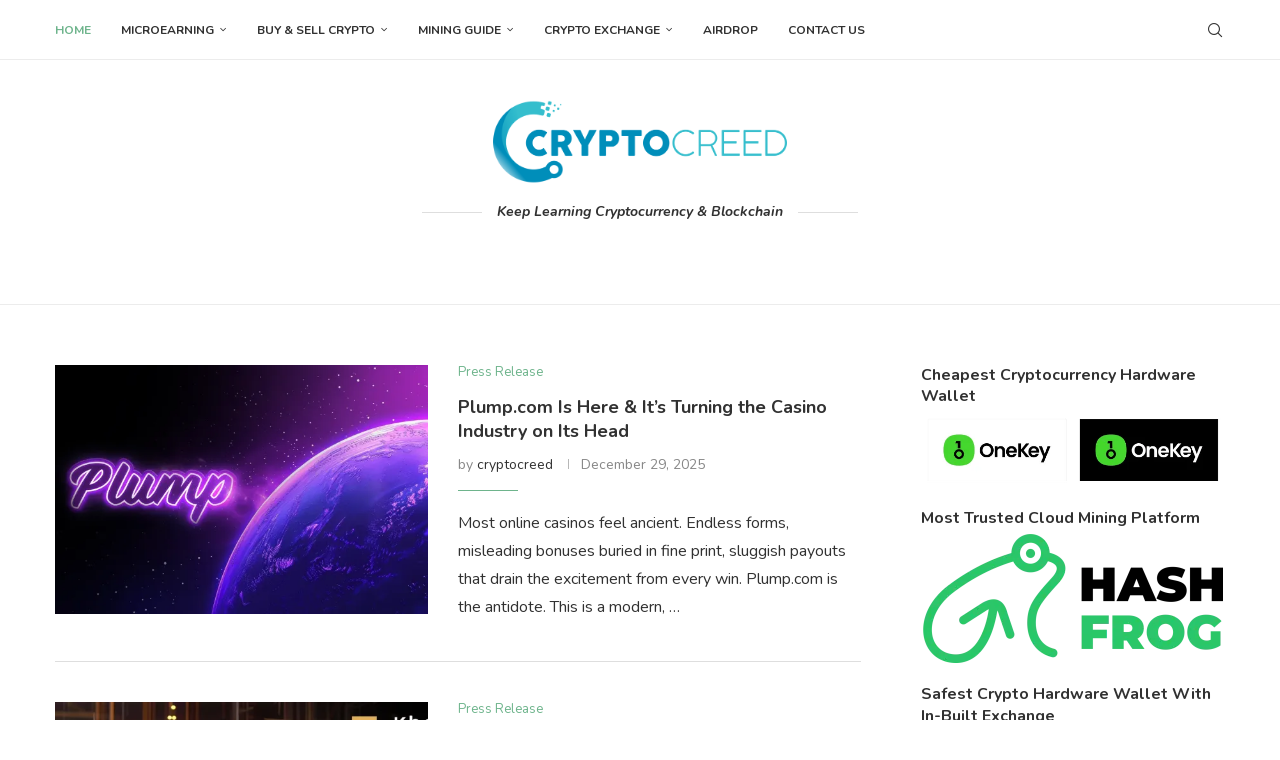

--- FILE ---
content_type: text/html; charset=UTF-8
request_url: https://cryptocreed.com/
body_size: 26428
content:
<!DOCTYPE html>
<html lang="en-US">
<head>
    <meta charset="UTF-8">
    <meta http-equiv="X-UA-Compatible" content="IE=edge">
    <meta name="viewport" content="width=device-width, initial-scale=1">
    <link rel="profile" href="https://gmpg.org/xfn/11"/>
    <link rel="alternate" type="application/rss+xml" title="CryptoCreed RSS Feed"
          href="https://cryptocreed.com/feed/"/>
    <link rel="alternate" type="application/atom+xml" title="CryptoCreed Atom Feed"
          href="https://cryptocreed.com/feed/atom/"/>
    <link rel="pingback" href="https://cryptocreed.com/xmlrpc.php"/>
    <!--[if lt IE 9]>
	<script data-jetpack-boost="ignore" src="https://cryptocreed.com/wp-content/themes/soledad/js/html5.js"></script>
	<![endif]-->
	<style id="jetpack-boost-critical-css">@media all{@font-face{font-family:wpxpress;font-weight:400;font-style:normal;font-display:block}.progress-wrap{position:fixed;display:block;z-index:10000;opacity:0;visibility:hidden;transform:translateY(15px)}.progress-wrap::after{top:0;left:0;z-index:1;display:block;text-align:center;position:absolute;font-family:wpxpress}.progress-wrap svg path{fill:none}.progress-wrap svg.progress-circle path{box-sizing:border-box}*{box-sizing:border-box;-webkit-box-sizing:border-box;-moz-box-sizing:border-box;-moz-box-sizing:border-box;outline:0}*,body,div,form,h1,h2,html,input,label,li,p,ul{margin:0;padding:0}input{background-color:#fff0}img{border:0}strong{font-style:normal;font-weight:400}li,ul{list-style:none}h1,h2{font-size:100%;font-weight:400}strong{font-weight:700}img{max-width:100%;vertical-align:top;height:auto}a img{border:none}body:not(.penci-fawesome-ver5) .penci-faicon{font-family:FontAwesome;font-weight:400}button,input[type=submit],input[type=text]{-webkit-appearance:none;border-radius:0;-webkit-border-radius:0}body,html{-webkit-font-smoothing:antialiased}body{font-family:var(--pcbody-font);color:#313131;background-color:#fff;font-size:14px;overflow-x:hidden;text-rendering:optimizeLegibility;-webkit-font-smoothing:antialiased;-moz-osx-font-smoothing:grayscale;--pcbg-cl:#fff;--pctext-cl:#313131;--pcborder-cl:#dedede;--pcheading-cl:#313131;--pcaccent-cl:#6eb48c;--pcbody-font:"PT Serif",serif;--pchead-font:"Raleway",sans-serif;--pchead-wei:bold;--pchd-mg:60px;--pcctain:1170px;--pcsnav-w:270px}input[type=text]{font-family:var(--pcbody-font);padding:11px 20px;max-width:100%;width:100%;border:1px solid var(--pcborder-cl);border-radius:0;background-color:#fff0;box-shadow:none;color:var(--pctext-cl);vertical-align:middle;font-size:inherit}[type=submit],button{font-family:var(--pchead-font);font-weight:var(--pchead-wei);padding:12px 20px;font-size:13px;line-height:1.2;background-color:var(--pcaccent-cl);color:#fff;text-align:center;display:inline-block;outline:0;border:0;border-radius:0;box-shadow:none;text-decoration:none;text-shadow:none;text-transform:uppercase}p{font-size:14px;line-height:28px}a{text-decoration:none;color:var(--pcaccent-cl);outline:0}h1,h2{font-family:var(--pchead-font);font-style:normal;font-weight:var(--pchead-wei);line-height:1.35}.container{width:var(--pcctain);margin:0 auto}.container.penci_sidebar:after,.container.penci_sidebar:before{content:"";display:table;clear:both}#main{width:100%}.container.penci_sidebar #main{width:70.94%;padding-right:50px;float:left}.penci-sidebar-content{width:29.06%;float:right}.wrapper-boxed{overflow:hidden}.top-search-classes{float:right;width:20px;text-align:center;margin-right:0}#navigation .pcheader-icon.penci-top-search{margin-right:0}#navigation .pcheader-icon{margin-right:10px}.top-search-classes>a{font-size:14px;line-height:58px;display:block;height:58px;color:#313131;background:0 0}.top-search-classes>a>i{width:20px}#navigation{background:#fff;height:60px;z-index:9999;width:100%;-webkit-backface-visibility:hidden;border-bottom:1px solid #ececec}#navigation.header-1{border-top:1px solid transparent!important}#navigation .container{position:relative;display:table;text-align:center}#navigation .menu{float:left}#navigation ul.menu>li{display:inline-block;position:relative;float:left;margin-right:30px}#navigation .menu>li:last-child{margin-right:0}#navigation .menu>li>a,#navigation .sub-menu li a{font-family:var(--pchead-font);font-size:12px;color:#313131;text-transform:uppercase;display:inline-block;position:relative;font-weight:var(--pchead-wei);text-decoration:none}#navigation .menu>li>a{line-height:58px}#navigation ul.menu>li>a:before{content:"";position:absolute;bottom:18px;left:50%;height:2px;width:0;background:var(--pcaccent-cl)}#navigation .menu>li.current-menu-item>a{color:var(--pcaccent-cl)}#navigation .button-menu-mobile{display:none;float:left;line-height:60px;text-align:center;color:#313131;font-size:21px}#logo a{display:inline-block;vertical-align:top}#navigation .menu .sub-menu{visibility:hidden;opacity:0;position:absolute;left:0;z-index:9999;box-shadow:0 3px 3px rgb(190 190 190/.6);-webkit-box-shadow:0 3px 3px rgb(190 190 190/.6);-moz-box-shadow:0 3px 3px rgb(190 190 190/.6);border-top:1px solid #ececec;margin-top:0;background:#fff}#navigation ul.menu ul.sub-menu li>a{margin:0 20px;padding:12px 0;font-size:12px;min-width:200px;line-height:1.4;border-bottom:1px solid #e0e0e0;text-align:left;border-left:none!important;position:relative;overflow:hidden;vertical-align:top}#navigation ul.menu ul.sub-menu li,#navigation ul.menu ul.sub-menu ul li{padding-right:0;margin-right:0;float:none;position:relative;width:100%}#navigation .menu ul.sub-menu>li:last-child>a{border-bottom:none}#navigation .menu .sub-menu ul{left:100%;top:0}body #navigation .menu .sub-menu{-webkit-transform-origin:0 0;-moz-transform-origin:0 0;-ms-transform-origin:0 0;-o-transform-origin:0 0;transform-origin:0 0}body.pcmn-drdw-style-slide_down #navigation .menu .sub-menu{-webkit-transform:rotateX(-90deg);-moz-transform:rotateX(-90deg);-ms-transform:rotateX(-90deg);-o-transform:rotateX(-90deg);transform:rotateX(-90deg)}#navigation ul.menu>li.menu-item-has-children>a:after{font-family:FontAwesome;content:"";margin-left:5px;color:inherit;font-size:13px;font-weight:400;width:auto;display:inline-block;transform:scale(.8)}#navigation ul.sub-menu>li.menu-item-has-children>a:after{font-family:FontAwesome;content:"";margin-left:5px;color:inherit;font-size:13px;font-weight:400;width:auto;display:inline-block;float:right;transform:scale(.8)}#sidebar-nav{position:fixed!important;top:0;height:100%;z-index:99997;width:270px;overflow-y:auto;padding:30px 20px 20px;background:#fff;left:0;transform:translateX(-270px);-webkit-transform:translateX(-270px);-moz-transform:translateX(-270px)}#sidebar-nav{transform:translateX(calc(var(--pcsnav-w)*-1));-webkit-transform:translateX(calc(var(--pcsnav-w)*-1));-moz-transform:translateX(calc(var(--pcsnav-w)*-1))}@media only screen and (min-width:961px){#sidebar-nav{display:none}}#sidebar-nav::-webkit-scrollbar{width:6px;background:#848484}#sidebar-nav-logo{padding:0 20px 20px;text-align:center;margin:0 0 15px 0;position:relative}#sidebar-nav-logo:before{content:"";width:60px;height:1px;background:var(--pcaccent-cl);position:absolute;bottom:0;left:50%;margin-left:-30px}.header-social.sidebar-nav-social{margin:0 0 43px 0;padding:0 10px}.header-social.sidebar-nav-social .inner-header-social:after,.header-social.sidebar-nav-social .inner-header-social:before{content:none}#sidebar-nav .menu{margin:0;list-style:none}#sidebar-nav .menu li{display:block;border-bottom:1px solid #dedede;padding:0;margin-bottom:0}#sidebar-nav .menu ul>li:last-child,#sidebar-nav .menu>li:last-child{border-bottom:none}#sidebar-nav .menu li a{font-size:13px;font-weight:400;letter-spacing:0;text-transform:uppercase;color:#313131;margin:0;position:relative;padding:13px 0 13px 0;display:block;line-height:1.3em;font-family:var(--pchead-font);font-weight:var(--pchead-wei)}#sidebar-nav .menu li.menu-item-has-children a{padding-right:17px}#sidebar-nav ul.sub-menu{border-top:1px solid #dedede;display:none;padding:10px 0 10px 12px}#sidebar-nav ul.sub-menu ul.sub-menu{border:none;padding:5px 0 5px 12px}#sidebar-nav ul.sub-menu ul.sub-menu{padding-right:0}#sidebar-nav ul.sub-menu li{overflow:hidden;border:none}#sidebar-nav ul.sub-menu li a{margin:0;padding:10px 0}#close-sidebar-nav{position:fixed;visibility:hidden;opacity:0;text-decoration:none;top:0;left:0;font-size:1.4em;color:#313131;padding:10px;height:100%;background:rgb(0 0 0/.8);right:0;z-index:99996}#close-sidebar-nav i{display:none;width:24px;height:24px;background-color:#fff;line-height:24px;text-align:center;border-radius:12px;font-size:14px}.pcheader-icon{float:right;width:20px;text-align:center}.pcheader-icon>a{height:58px;font-size:14px;line-height:58px;color:#313131;background:0 0;display:block}.show-search{position:absolute;left:0;width:100%;top:0;height:58px;background:#fff;text-align:left;z-index:200;display:none}.show-search form.pc-searchform input.search-input{padding:15px 35px 15px 0;border:none;position:absolute;top:0;left:0;width:100%;z-index:3;color:#313131;height:58px;line-height:28px;box-sizing:border-box;-moz-box-sizing:border-box;-webkit-box-sizing:border-box;background:0 0;font-weight:400;letter-spacing:0;font-size:13px}.show-search form.pc-searchform i{display:none}.show-search a.close-search{position:absolute;width:20px;height:60px;display:inline-block;right:0;top:0;z-index:5;text-align:center;line-height:60px;font-size:16px;color:#313131}.show-search a.close-search i{font-size:70%}form.pc-searchform .searchsubmit{display:none}.widget.widget_search form.pc-searchform .searchsubmit{display:none}.pcheader-icon a i{line-height:inherit;vertical-align:top}#header{margin-bottom:var(--pchd-mg);position:relative}.header-header-1.has-bottom-line{border-bottom:1px solid #ececec}#header .inner-header{width:100%;background-size:cover;position:relative;background-position:center center;background-repeat:no-repeat;height:auto}#header .inner-header .container{padding:40px 0;text-align:center;position:relative;overflow:hidden}#logo{text-align:center}.header-slogan{margin:17px 0 0 0;text-align:center;line-height:1}.header-slogan .header-slogan-text{margin:0;font-size:14px;font-weight:700;line-height:1.5;font-style:italic;color:#313131;display:inline-block;position:relative;font-family:var(--pcbody-font);padding:0 15px;vertical-align:top}.header-slogan .header-slogan-text:after,.header-slogan .header-slogan-text:before{content:"";position:absolute;top:50%;height:1px;display:block;width:60px;background:var(--pcborder-cl);left:100%}.header-slogan .header-slogan-text:before{left:auto;right:100%}.header-social{display:block;text-align:center;margin:20px 0 0}.header-social .inner-header-social{display:inline-block;vertical-align:top;position:relative}.penci-image-holder{position:relative;width:100%;background:#f5f5f5;display:inline-block;vertical-align:top;background-repeat:no-repeat;background-position:center center;background-size:cover;-webkit-background-size:cover;-moz-background-size:cover;-o-background-size:cover;overflow:hidden}.penci-image-holder:before{display:block;content:"";width:100%;padding-top:66.6667%;background:0 0!important;box-shadow:none!important}.penci-image-holder:not([style*=background-image]),.penci-lazy:not(.lazyloaded),.penci-lazy[src*="20xmlns='http://www.w3.org/2000/svg'"]{background-image:linear-gradient(to left,#f5f5f5 0,#efefef 15%,#f5f5f5 40%,#f5f5f5 100%);background-repeat:no-repeat!important;background-color:#f5f5f5;background-size:900px 1700px!important}.penci-hide-tagupdated{display:none!important}ul.penci-grid{display:flex;flex-wrap:wrap;row-gap:0;--pcrgap:30px;column-gap:var(--pcrgap);padding:0!important;margin:0}.penci-grid>li{width:calc((100% - var(--pcrgap)*2)/ 3);margin-bottom:51px;list-style:none!important}.container.penci_sidebar .penci-grid>li{width:calc((100% - var(--pcrgap))/ 2)}.penci-grid li .item>.thumbnail{display:inline-block;position:relative;margin-bottom:28px;width:100%}.penci-grid li .item .cat{color:var(--pcaccent-cl);display:block;margin-bottom:8px}.penci-grid li .item h2 a{font-size:18px;color:var(--pcheading-cl);text-transform:uppercase}.penci-grid li .item p{margin-bottom:0}.penci-grid li .item .item-content{margin-top:18px;text-align:left}.cat>a.penci-cat-name{font-size:13px;color:var(--pcaccent-cl);line-height:1.2;margin:0 15px 0 0;padding-right:10px;display:inline-block;vertical-align:top;background:0 0;font-weight:400;margin-bottom:5px;position:relative;text-decoration:none}.cat>a.penci-cat-name:after{content:"";display:inline-block;border:1px solid;font-size:12px;margin-left:10px;position:absolute;top:50%;margin-top:-3px;width:3px;height:3px;transform:rotate(45deg);-moz-transform:rotate(45deg);-webkit-transform:rotate(45deg);box-sizing:unset;-webkit-box-sizing:unset;opacity:.65}.cat>a.penci-cat-name:first-child{margin-left:0}.cat>a.penci-cat-name:last-child{margin-right:0;padding:0}.cat>a.penci-cat-name:last-child:after{content:none;display:none}.penci-grid li.list-post{width:100%!important;margin-right:0!important;padding-bottom:40px;margin-bottom:40px;border-bottom:1px solid #dedede}.penci-grid li.list-post .item{width:100%}.penci-grid li.list-post .item>.thumbnail{margin:0;width:46.25%;float:left;max-width:100%}.penci-grid li.list-post .item .content-list-right{margin:0;padding-left:30px;width:53.75%;float:left}.list-post .header-list-style{position:relative;padding-bottom:17px}.list-post .header-list-style:after{content:"";width:60px;height:1px;background:var(--pcaccent-cl);display:block;bottom:0;left:0;position:absolute}.grid-post-box-meta{margin:12px 0 0;font-size:14px}.grid-post-box-meta>span:not(.cat){color:#888}.grid-post-box-meta a,.grid-post-box-meta span{font-size:inherit}.grid-post-box-meta span:after{content:"";width:1px;height:10px;background:#dedede;margin:0 8px 0 10px;border-right:1px solid;background:0 0!important;opacity:.6;display:inline-block}.grid-post-box-meta span:last-child:after{content:none;display:none}.grid-post-box-meta span a{color:#313131}.penci-grid li.magazine-layout .item h2 a{text-transform:none;letter-spacing:0}.container .penci-grid li.magazine-layout{text-align:left}.widget input{font-weight:400}.widget input[type=submit]{font-family:var(--pchead-font);font-weight:var(--pchead-wei)}.penci-sidebar-content .widget{width:100%;margin-right:0;float:none;margin-bottom:60px;clear:both}.penci-sidebar-content img{max-width:100%;height:auto;vertical-align:top}.widget a{color:var(--pctext-cl)}.widget.widget_categories label.screen-reader-text{display:none}.widget .screen-reader-text{display:block;margin:0 0 10px 0;font-size:14px}form.pc-searchform{position:relative}form.pc-searchform input.search-input{border:1px solid #e9e9e9;background:0 0;padding:12px 40px 12px 20px;color:#313131;font-size:13px;font-family:var(--pcbody-font);font-weight:400;width:100%}form.pc-searchform i{position:absolute;color:var(--pctext-cl);top:50%;transform:translateY(-50%);-webkit-transform:translateY(-50%);right:20px;z-index:1;font-size:15px;opacity:.9}.widget input[type=submit]{display:block;width:100%;font-size:14px;padding:12px 20px;text-transform:uppercase;color:#313131;margin:0;border:none;background:#f5f5f5;max-width:100%;outline:0}.aligncenter{display:block;margin:5px auto 20px auto}.aligncenter{display:block;margin:5px auto 20px auto}a img.aligncenter{display:block;margin-left:auto;margin-right:auto}@media only screen and (min-width:961px) and (max-width:1169px){body{--pcctain:940px}.container{width:var(--pcctain);max-width:calc(100% - 60px)}#navigation ul.menu>li{margin-right:16px}}@media only screen and (min-width:961px){#navigation .menu{display:inline-block!important}}@media only screen and (max-width:960px){#navigation .button-menu-mobile{display:inline-block}#navigation .menu{display:none!important}.container.penci_sidebar #main{width:100%;margin:0 0 60px 0;padding:0!important;float:none!important}.penci-sidebar-content{position:static!important;margin-left:0!important;top:auto!important;float:none!important;width:100%!important}}@media only screen and (min-width:768px) and (max-width:960px){body{--pcctain:726px}.container{width:var(--pcctain);max-width:calc(100% - 60px)}#logo img{max-width:600px;height:auto}.container.penci_sidebar .penci-grid>li,.penci-grid>li{width:calc((100% - var(--pcrgap))/ 2)}}@media only screen and (max-width:767px){.container{width:100%}.header-slogan .header-slogan-text{padding:0 10px}#logo img{max-width:100%;height:auto}.container.penci_sidebar .penci-grid>li{width:100%!important;margin:0 0 40px!important}.penci-grid li.list-post .item>.thumbnail{width:100%!important;display:block;height:auto;min-height:0;float:none;max-width:100%}.penci-grid li{width:100%!important;margin-right:0!important;float:none}.penci-grid li.list-post .item .content-list-right{padding:0;width:100%!important;float:none}.penci-grid li.list-post .item>.thumbnail{margin-bottom:30px}.penci-grid li .item>.thumbnail{width:100%}}@media only screen and (min-width:480px) and (max-width:767px){body{--pcctain:480px}.container{width:var(--pcctain)}#logo img{max-width:100%;height:auto}}@media only screen and (max-width:479px){.wrapper-boxed>.container{padding-left:20px;padding-right:20px}#header .inner-header{height:auto}#navigation,.inner-header{padding-left:10px;padding-right:10px}.header-slogan .header-slogan-text{font-size:12px;padding:0 10px}.cat>a.penci-cat-name,.penci-grid li .item .cat a{font-size:11px}#sidebar-nav{width:var(--pcsnav-w);transform:translateX(calc(var(--pcsnav-w)*-1));-webkit-transform:translateX(calc(var(--pcsnav-w)*-1));-moz-transform:translateX(calc(var(--pcsnav-w)*-1))}}@media screen and (max-width:600px){#close-sidebar-nav,#sidebar-nav{z-index:9999999}#close-sidebar-nav i{display:inline-block}}@media only screen and (max-width:767px){ul.penci-grid{--pcrgap:20px}}.widget{position:relative}.penci-header-wrap{position:relative;z-index:999}@font-face{font-family:FontAwesome;font-display:swap;font-weight:400;font-style:normal}.fa{display:inline-block;font:normal normal normal 14px/1 FontAwesome;font-size:inherit;text-rendering:auto;-webkit-font-smoothing:antialiased;-moz-osx-font-smoothing:grayscale}.fa-close:before{content:""}@font-face{font-family:penciicon;font-display:swap}i[class^=penciicon-]{display:inline-block;font-family:penciicon!important;font-style:normal;font-weight:400!important;font-variant:normal;text-transform:none;line-height:1;-webkit-font-smoothing:antialiased;-moz-osx-font-smoothing:grayscale}.penciicon-magnifiying-glass:before{content:""}.penciicon-close-button:before{content:""}}</style><link rel='preconnect' href='https://fonts.googleapis.com' />
<link rel='preconnect' href='https://fonts.gstatic.com' />
<meta http-equiv='x-dns-prefetch-control' content='on'>
<link rel='dns-prefetch' href='//fonts.googleapis.com' />
<link rel='dns-prefetch' href='//fonts.gstatic.com' />
<link rel='dns-prefetch' href='//s.gravatar.com' />
<link rel='dns-prefetch' href='//www.google-analytics.com' />
<meta name='robots' content='index, follow, max-image-preview:large, max-snippet:-1, max-video-preview:-1' />
<!-- Jetpack Site Verification Tags -->
<meta name="google-site-verification" content="KU4gpnK-N5iUo3r6_Qh3ZKGh98zCurygksl2LDwdp80" />

	<!-- This site is optimized with the Yoast SEO plugin v26.8 - https://yoast.com/product/yoast-seo-wordpress/ -->
	<title>CryptoCreed - Cryptocurrency &amp; Blockchain Guide For Beginners</title>
	<meta name="description" content="Cryptocurrency &amp; Blockchain Guide For Beginners" />
	<link rel="canonical" href="https://cryptocreed.com/" />
	<link rel="next" href="https://cryptocreed.com/page/2/" />
	<meta property="og:locale" content="en_US" />
	<meta property="og:type" content="website" />
	<meta property="og:title" content="CryptoCreed" />
	<meta property="og:description" content="Cryptocurrency &amp; Blockchain Guide For Beginners" />
	<meta property="og:url" content="https://cryptocreed.com/" />
	<meta property="og:site_name" content="CryptoCreed" />
	<meta property="og:image" content="https://i0.wp.com/cryptocreed.com/wp-content/uploads/2019/11/cropped-Cryptocreed-1.png?fit=512%2C512&ssl=1" />
	<meta property="og:image:width" content="512" />
	<meta property="og:image:height" content="512" />
	<meta property="og:image:type" content="image/png" />
	<meta name="twitter:card" content="summary_large_image" />
	<script data-jetpack-boost="ignore" type="application/ld+json" class="yoast-schema-graph">{"@context":"https://schema.org","@graph":[{"@type":"CollectionPage","@id":"https://cryptocreed.com/","url":"https://cryptocreed.com/","name":"CryptoCreed - Cryptocurrency &amp; Blockchain Guide For Beginners","isPartOf":{"@id":"https://cryptocreed.com/#website"},"about":{"@id":"https://cryptocreed.com/#/schema/person/8d883daa1abc063639c6f40a1aaea3c4"},"description":"Cryptocurrency &amp; Blockchain Guide For Beginners","breadcrumb":{"@id":"https://cryptocreed.com/#breadcrumb"},"inLanguage":"en-US"},{"@type":"BreadcrumbList","@id":"https://cryptocreed.com/#breadcrumb","itemListElement":[{"@type":"ListItem","position":1,"name":"Home"}]},{"@type":"WebSite","@id":"https://cryptocreed.com/#website","url":"https://cryptocreed.com/","name":"CryptoCreed","description":"Cryptocurrency &amp; Blockchain Guide For Beginners","publisher":{"@id":"https://cryptocreed.com/#/schema/person/8d883daa1abc063639c6f40a1aaea3c4"},"potentialAction":[{"@type":"SearchAction","target":{"@type":"EntryPoint","urlTemplate":"https://cryptocreed.com/?s={search_term_string}"},"query-input":{"@type":"PropertyValueSpecification","valueRequired":true,"valueName":"search_term_string"}}],"inLanguage":"en-US"},{"@type":["Person","Organization"],"@id":"https://cryptocreed.com/#/schema/person/8d883daa1abc063639c6f40a1aaea3c4","name":"cryptocreed","image":{"@type":"ImageObject","inLanguage":"en-US","@id":"https://cryptocreed.com/#/schema/person/image/","url":"https://i0.wp.com/cryptocreed.com/wp-content/uploads/2019/11/cropped-Cryptocreed.png?fit=1200%2C300&ssl=1","contentUrl":"https://i0.wp.com/cryptocreed.com/wp-content/uploads/2019/11/cropped-Cryptocreed.png?fit=1200%2C300&ssl=1","width":1200,"height":300,"caption":"cryptocreed"},"logo":{"@id":"https://cryptocreed.com/#/schema/person/image/"},"description":"I am a writer at cryptocreed. Here on cryptocreed we do provide a guide, tutorial, and tips to beginners.","sameAs":["https://cryptocreed.com"]}]}</script>
	<meta name="google-site-verification" content="googlea80325b505af43ac" />
	<!-- / Yoast SEO plugin. -->


<link rel='dns-prefetch' href='//secure.gravatar.com' />
<link rel='dns-prefetch' href='//stats.wp.com' />
<link rel='dns-prefetch' href='//fonts.googleapis.com' />
<link rel='dns-prefetch' href='//jetpack.wordpress.com' />
<link rel='dns-prefetch' href='//s0.wp.com' />
<link rel='dns-prefetch' href='//public-api.wordpress.com' />
<link rel='dns-prefetch' href='//0.gravatar.com' />
<link rel='dns-prefetch' href='//1.gravatar.com' />
<link rel='dns-prefetch' href='//2.gravatar.com' />
<link rel='dns-prefetch' href='//widgets.wp.com' />
<link rel='preconnect' href='//i0.wp.com' />
<link rel='preconnect' href='//c0.wp.com' />
<link rel="alternate" type="application/rss+xml" title="CryptoCreed &raquo; Feed" href="https://cryptocreed.com/feed/" />
<link rel="alternate" type="application/rss+xml" title="CryptoCreed &raquo; Comments Feed" href="https://cryptocreed.com/comments/feed/" />
<noscript><link rel='stylesheet' id='all-css-740b17a7812681cf4076eacd931cc91c' href='https://cryptocreed.com/wp-content/boost-cache/static/0a86f92497.min.css' type='text/css' media='all' /></noscript><link data-media="all" onload="this.media=this.dataset.media; delete this.dataset.media; this.removeAttribute( &apos;onload&apos; );" rel='stylesheet' id='all-css-740b17a7812681cf4076eacd931cc91c' href='https://cryptocreed.com/wp-content/boost-cache/static/0a86f92497.min.css' type='text/css' media="not all" />
<style id='mashsb-styles-inline-css'>
.mashsb-count {color:#cccccc;}@media only screen and (min-width:568px){.mashsb-buttons a {min-width: 177px;}}
/*# sourceURL=mashsb-styles-inline-css */
</style>
<style id='wp-img-auto-sizes-contain-inline-css'>
img:is([sizes=auto i],[sizes^="auto," i]){contain-intrinsic-size:3000px 1500px}
/*# sourceURL=wp-img-auto-sizes-contain-inline-css */
</style>
<style id='wp-emoji-styles-inline-css'>

	img.wp-smiley, img.emoji {
		display: inline !important;
		border: none !important;
		box-shadow: none !important;
		height: 1em !important;
		width: 1em !important;
		margin: 0 0.07em !important;
		vertical-align: -0.1em !important;
		background: none !important;
		padding: 0 !important;
	}
/*# sourceURL=wp-emoji-styles-inline-css */
</style>
<style id='wp-block-library-inline-css'>
:root{--wp-block-synced-color:#7a00df;--wp-block-synced-color--rgb:122,0,223;--wp-bound-block-color:var(--wp-block-synced-color);--wp-editor-canvas-background:#ddd;--wp-admin-theme-color:#007cba;--wp-admin-theme-color--rgb:0,124,186;--wp-admin-theme-color-darker-10:#006ba1;--wp-admin-theme-color-darker-10--rgb:0,107,160.5;--wp-admin-theme-color-darker-20:#005a87;--wp-admin-theme-color-darker-20--rgb:0,90,135;--wp-admin-border-width-focus:2px}@media (min-resolution:192dpi){:root{--wp-admin-border-width-focus:1.5px}}.wp-element-button{cursor:pointer}:root .has-very-light-gray-background-color{background-color:#eee}:root .has-very-dark-gray-background-color{background-color:#313131}:root .has-very-light-gray-color{color:#eee}:root .has-very-dark-gray-color{color:#313131}:root .has-vivid-green-cyan-to-vivid-cyan-blue-gradient-background{background:linear-gradient(135deg,#00d084,#0693e3)}:root .has-purple-crush-gradient-background{background:linear-gradient(135deg,#34e2e4,#4721fb 50%,#ab1dfe)}:root .has-hazy-dawn-gradient-background{background:linear-gradient(135deg,#faaca8,#dad0ec)}:root .has-subdued-olive-gradient-background{background:linear-gradient(135deg,#fafae1,#67a671)}:root .has-atomic-cream-gradient-background{background:linear-gradient(135deg,#fdd79a,#004a59)}:root .has-nightshade-gradient-background{background:linear-gradient(135deg,#330968,#31cdcf)}:root .has-midnight-gradient-background{background:linear-gradient(135deg,#020381,#2874fc)}:root{--wp--preset--font-size--normal:16px;--wp--preset--font-size--huge:42px}.has-regular-font-size{font-size:1em}.has-larger-font-size{font-size:2.625em}.has-normal-font-size{font-size:var(--wp--preset--font-size--normal)}.has-huge-font-size{font-size:var(--wp--preset--font-size--huge)}.has-text-align-center{text-align:center}.has-text-align-left{text-align:left}.has-text-align-right{text-align:right}.has-fit-text{white-space:nowrap!important}#end-resizable-editor-section{display:none}.aligncenter{clear:both}.items-justified-left{justify-content:flex-start}.items-justified-center{justify-content:center}.items-justified-right{justify-content:flex-end}.items-justified-space-between{justify-content:space-between}.screen-reader-text{border:0;clip-path:inset(50%);height:1px;margin:-1px;overflow:hidden;padding:0;position:absolute;width:1px;word-wrap:normal!important}.screen-reader-text:focus{background-color:#ddd;clip-path:none;color:#444;display:block;font-size:1em;height:auto;left:5px;line-height:normal;padding:15px 23px 14px;text-decoration:none;top:5px;width:auto;z-index:100000}html :where(.has-border-color){border-style:solid}html :where([style*=border-top-color]){border-top-style:solid}html :where([style*=border-right-color]){border-right-style:solid}html :where([style*=border-bottom-color]){border-bottom-style:solid}html :where([style*=border-left-color]){border-left-style:solid}html :where([style*=border-width]){border-style:solid}html :where([style*=border-top-width]){border-top-style:solid}html :where([style*=border-right-width]){border-right-style:solid}html :where([style*=border-bottom-width]){border-bottom-style:solid}html :where([style*=border-left-width]){border-left-style:solid}html :where(img[class*=wp-image-]){height:auto;max-width:100%}:where(figure){margin:0 0 1em}html :where(.is-position-sticky){--wp-admin--admin-bar--position-offset:var(--wp-admin--admin-bar--height,0px)}@media screen and (max-width:600px){html :where(.is-position-sticky){--wp-admin--admin-bar--position-offset:0px}}

/*# sourceURL=wp-block-library-inline-css */
</style><style id='global-styles-inline-css'>
:root{--wp--preset--aspect-ratio--square: 1;--wp--preset--aspect-ratio--4-3: 4/3;--wp--preset--aspect-ratio--3-4: 3/4;--wp--preset--aspect-ratio--3-2: 3/2;--wp--preset--aspect-ratio--2-3: 2/3;--wp--preset--aspect-ratio--16-9: 16/9;--wp--preset--aspect-ratio--9-16: 9/16;--wp--preset--color--black: #000000;--wp--preset--color--cyan-bluish-gray: #abb8c3;--wp--preset--color--white: #ffffff;--wp--preset--color--pale-pink: #f78da7;--wp--preset--color--vivid-red: #cf2e2e;--wp--preset--color--luminous-vivid-orange: #ff6900;--wp--preset--color--luminous-vivid-amber: #fcb900;--wp--preset--color--light-green-cyan: #7bdcb5;--wp--preset--color--vivid-green-cyan: #00d084;--wp--preset--color--pale-cyan-blue: #8ed1fc;--wp--preset--color--vivid-cyan-blue: #0693e3;--wp--preset--color--vivid-purple: #9b51e0;--wp--preset--gradient--vivid-cyan-blue-to-vivid-purple: linear-gradient(135deg,rgb(6,147,227) 0%,rgb(155,81,224) 100%);--wp--preset--gradient--light-green-cyan-to-vivid-green-cyan: linear-gradient(135deg,rgb(122,220,180) 0%,rgb(0,208,130) 100%);--wp--preset--gradient--luminous-vivid-amber-to-luminous-vivid-orange: linear-gradient(135deg,rgb(252,185,0) 0%,rgb(255,105,0) 100%);--wp--preset--gradient--luminous-vivid-orange-to-vivid-red: linear-gradient(135deg,rgb(255,105,0) 0%,rgb(207,46,46) 100%);--wp--preset--gradient--very-light-gray-to-cyan-bluish-gray: linear-gradient(135deg,rgb(238,238,238) 0%,rgb(169,184,195) 100%);--wp--preset--gradient--cool-to-warm-spectrum: linear-gradient(135deg,rgb(74,234,220) 0%,rgb(151,120,209) 20%,rgb(207,42,186) 40%,rgb(238,44,130) 60%,rgb(251,105,98) 80%,rgb(254,248,76) 100%);--wp--preset--gradient--blush-light-purple: linear-gradient(135deg,rgb(255,206,236) 0%,rgb(152,150,240) 100%);--wp--preset--gradient--blush-bordeaux: linear-gradient(135deg,rgb(254,205,165) 0%,rgb(254,45,45) 50%,rgb(107,0,62) 100%);--wp--preset--gradient--luminous-dusk: linear-gradient(135deg,rgb(255,203,112) 0%,rgb(199,81,192) 50%,rgb(65,88,208) 100%);--wp--preset--gradient--pale-ocean: linear-gradient(135deg,rgb(255,245,203) 0%,rgb(182,227,212) 50%,rgb(51,167,181) 100%);--wp--preset--gradient--electric-grass: linear-gradient(135deg,rgb(202,248,128) 0%,rgb(113,206,126) 100%);--wp--preset--gradient--midnight: linear-gradient(135deg,rgb(2,3,129) 0%,rgb(40,116,252) 100%);--wp--preset--font-size--small: 12px;--wp--preset--font-size--medium: 20px;--wp--preset--font-size--large: 32px;--wp--preset--font-size--x-large: 42px;--wp--preset--font-size--normal: 14px;--wp--preset--font-size--huge: 42px;--wp--preset--spacing--20: 0.44rem;--wp--preset--spacing--30: 0.67rem;--wp--preset--spacing--40: 1rem;--wp--preset--spacing--50: 1.5rem;--wp--preset--spacing--60: 2.25rem;--wp--preset--spacing--70: 3.38rem;--wp--preset--spacing--80: 5.06rem;--wp--preset--shadow--natural: 6px 6px 9px rgba(0, 0, 0, 0.2);--wp--preset--shadow--deep: 12px 12px 50px rgba(0, 0, 0, 0.4);--wp--preset--shadow--sharp: 6px 6px 0px rgba(0, 0, 0, 0.2);--wp--preset--shadow--outlined: 6px 6px 0px -3px rgb(255, 255, 255), 6px 6px rgb(0, 0, 0);--wp--preset--shadow--crisp: 6px 6px 0px rgb(0, 0, 0);}:where(.is-layout-flex){gap: 0.5em;}:where(.is-layout-grid){gap: 0.5em;}body .is-layout-flex{display: flex;}.is-layout-flex{flex-wrap: wrap;align-items: center;}.is-layout-flex > :is(*, div){margin: 0;}body .is-layout-grid{display: grid;}.is-layout-grid > :is(*, div){margin: 0;}:where(.wp-block-columns.is-layout-flex){gap: 2em;}:where(.wp-block-columns.is-layout-grid){gap: 2em;}:where(.wp-block-post-template.is-layout-flex){gap: 1.25em;}:where(.wp-block-post-template.is-layout-grid){gap: 1.25em;}.has-black-color{color: var(--wp--preset--color--black) !important;}.has-cyan-bluish-gray-color{color: var(--wp--preset--color--cyan-bluish-gray) !important;}.has-white-color{color: var(--wp--preset--color--white) !important;}.has-pale-pink-color{color: var(--wp--preset--color--pale-pink) !important;}.has-vivid-red-color{color: var(--wp--preset--color--vivid-red) !important;}.has-luminous-vivid-orange-color{color: var(--wp--preset--color--luminous-vivid-orange) !important;}.has-luminous-vivid-amber-color{color: var(--wp--preset--color--luminous-vivid-amber) !important;}.has-light-green-cyan-color{color: var(--wp--preset--color--light-green-cyan) !important;}.has-vivid-green-cyan-color{color: var(--wp--preset--color--vivid-green-cyan) !important;}.has-pale-cyan-blue-color{color: var(--wp--preset--color--pale-cyan-blue) !important;}.has-vivid-cyan-blue-color{color: var(--wp--preset--color--vivid-cyan-blue) !important;}.has-vivid-purple-color{color: var(--wp--preset--color--vivid-purple) !important;}.has-black-background-color{background-color: var(--wp--preset--color--black) !important;}.has-cyan-bluish-gray-background-color{background-color: var(--wp--preset--color--cyan-bluish-gray) !important;}.has-white-background-color{background-color: var(--wp--preset--color--white) !important;}.has-pale-pink-background-color{background-color: var(--wp--preset--color--pale-pink) !important;}.has-vivid-red-background-color{background-color: var(--wp--preset--color--vivid-red) !important;}.has-luminous-vivid-orange-background-color{background-color: var(--wp--preset--color--luminous-vivid-orange) !important;}.has-luminous-vivid-amber-background-color{background-color: var(--wp--preset--color--luminous-vivid-amber) !important;}.has-light-green-cyan-background-color{background-color: var(--wp--preset--color--light-green-cyan) !important;}.has-vivid-green-cyan-background-color{background-color: var(--wp--preset--color--vivid-green-cyan) !important;}.has-pale-cyan-blue-background-color{background-color: var(--wp--preset--color--pale-cyan-blue) !important;}.has-vivid-cyan-blue-background-color{background-color: var(--wp--preset--color--vivid-cyan-blue) !important;}.has-vivid-purple-background-color{background-color: var(--wp--preset--color--vivid-purple) !important;}.has-black-border-color{border-color: var(--wp--preset--color--black) !important;}.has-cyan-bluish-gray-border-color{border-color: var(--wp--preset--color--cyan-bluish-gray) !important;}.has-white-border-color{border-color: var(--wp--preset--color--white) !important;}.has-pale-pink-border-color{border-color: var(--wp--preset--color--pale-pink) !important;}.has-vivid-red-border-color{border-color: var(--wp--preset--color--vivid-red) !important;}.has-luminous-vivid-orange-border-color{border-color: var(--wp--preset--color--luminous-vivid-orange) !important;}.has-luminous-vivid-amber-border-color{border-color: var(--wp--preset--color--luminous-vivid-amber) !important;}.has-light-green-cyan-border-color{border-color: var(--wp--preset--color--light-green-cyan) !important;}.has-vivid-green-cyan-border-color{border-color: var(--wp--preset--color--vivid-green-cyan) !important;}.has-pale-cyan-blue-border-color{border-color: var(--wp--preset--color--pale-cyan-blue) !important;}.has-vivid-cyan-blue-border-color{border-color: var(--wp--preset--color--vivid-cyan-blue) !important;}.has-vivid-purple-border-color{border-color: var(--wp--preset--color--vivid-purple) !important;}.has-vivid-cyan-blue-to-vivid-purple-gradient-background{background: var(--wp--preset--gradient--vivid-cyan-blue-to-vivid-purple) !important;}.has-light-green-cyan-to-vivid-green-cyan-gradient-background{background: var(--wp--preset--gradient--light-green-cyan-to-vivid-green-cyan) !important;}.has-luminous-vivid-amber-to-luminous-vivid-orange-gradient-background{background: var(--wp--preset--gradient--luminous-vivid-amber-to-luminous-vivid-orange) !important;}.has-luminous-vivid-orange-to-vivid-red-gradient-background{background: var(--wp--preset--gradient--luminous-vivid-orange-to-vivid-red) !important;}.has-very-light-gray-to-cyan-bluish-gray-gradient-background{background: var(--wp--preset--gradient--very-light-gray-to-cyan-bluish-gray) !important;}.has-cool-to-warm-spectrum-gradient-background{background: var(--wp--preset--gradient--cool-to-warm-spectrum) !important;}.has-blush-light-purple-gradient-background{background: var(--wp--preset--gradient--blush-light-purple) !important;}.has-blush-bordeaux-gradient-background{background: var(--wp--preset--gradient--blush-bordeaux) !important;}.has-luminous-dusk-gradient-background{background: var(--wp--preset--gradient--luminous-dusk) !important;}.has-pale-ocean-gradient-background{background: var(--wp--preset--gradient--pale-ocean) !important;}.has-electric-grass-gradient-background{background: var(--wp--preset--gradient--electric-grass) !important;}.has-midnight-gradient-background{background: var(--wp--preset--gradient--midnight) !important;}.has-small-font-size{font-size: var(--wp--preset--font-size--small) !important;}.has-medium-font-size{font-size: var(--wp--preset--font-size--medium) !important;}.has-large-font-size{font-size: var(--wp--preset--font-size--large) !important;}.has-x-large-font-size{font-size: var(--wp--preset--font-size--x-large) !important;}
/*# sourceURL=global-styles-inline-css */
</style>

<style id='classic-theme-styles-inline-css'>
/*! This file is auto-generated */
.wp-block-button__link{color:#fff;background-color:#32373c;border-radius:9999px;box-shadow:none;text-decoration:none;padding:calc(.667em + 2px) calc(1.333em + 2px);font-size:1.125em}.wp-block-file__button{background:#32373c;color:#fff;text-decoration:none}
/*# sourceURL=/wp-includes/css/classic-themes.min.css */
</style>
<noscript><link rel='stylesheet' id='penci-oswald-css' href='//fonts.googleapis.com/css?family=Oswald%3A400&#038;display=swap&#038;ver=6.9' media='all' />
</noscript><link data-media="all" onload="this.media=this.dataset.media; delete this.dataset.media; this.removeAttribute( &apos;onload&apos; );" rel='stylesheet' id='penci-oswald-css' href='//fonts.googleapis.com/css?family=Oswald%3A400&#038;display=swap&#038;ver=6.9' media="not all" />
<noscript><link rel='stylesheet' id='penci-fonts-css' href='https://fonts.googleapis.com/css?family=Nunito%3A300%2C300italic%2C400%2C400italic%2C500%2C500italic%2C600%2C600italic%2C700%2C700italic%2C800%2C800italic%26subset%3Dlatin%2Ccyrillic%2Ccyrillic-ext%2Cgreek%2Cgreek-ext%2Clatin-ext&#038;display=swap&#038;ver=8.7.0' media='' />
</noscript><link data-media="" onload="this.media=this.dataset.media; delete this.dataset.media; this.removeAttribute( &apos;onload&apos; );" rel='stylesheet' id='penci-fonts-css' href='https://fonts.googleapis.com/css?family=Nunito%3A300%2C300italic%2C400%2C400italic%2C500%2C500italic%2C600%2C600italic%2C700%2C700italic%2C800%2C800italic%26subset%3Dlatin%2Ccyrillic%2Ccyrillic-ext%2Cgreek%2Cgreek-ext%2Clatin-ext&#038;display=swap&#038;ver=8.7.0' media="not all" />



<link rel="https://api.w.org/" href="https://cryptocreed.com/wp-json/" /><link rel="EditURI" type="application/rsd+xml" title="RSD" href="https://cryptocreed.com/xmlrpc.php?rsd" />
<meta name="generator" content="WordPress 6.9" />
<meta name="generator" content="Soledad 8.7.0" />
    <style type="text/css">
                                                                                                                                            </style>
	
            <style type="text/css">
                .progress-wrap {
                    bottom: 50px;
                    height: 46px;
                    width: 46px;
                    border-radius: 46px;
                    background-color: #ffffff;
                    box-shadow: inset 0 0 0 10px #cccccc;
                }

                .progress-wrap.btn-left-side {
                    left: 50px;
                }

                .progress-wrap.btn-right-side {
                    right: 50px;
                }

				.progress-wrap.btn-center {
					inset-inline: 0;
					margin-inline: auto;
				}

                .progress-wrap::after {
                    width: 46px;
                    height: 46px;
                    color: #1f2029;
                    font-size: 24px;
                    content: '\e900';
                    line-height: 46px;
                }

                .progress-wrap:hover::after {
                    color: #1f2029;
                }

                .progress-wrap svg.progress-circle path {
                    stroke: #1f2029;
                    stroke-width: 2px;
                }

                
                
                
            </style>

				<style>img#wpstats{display:none}</style>
		<style id="penci-custom-style" type="text/css">body{ --pcbg-cl: #fff; --pctext-cl: #313131; --pcborder-cl: #dedede; --pcheading-cl: #313131; --pcmeta-cl: #888888; --pcaccent-cl: #6eb48c; --pcbody-font: 'PT Serif', serif; --pchead-font: 'Raleway', sans-serif; --pchead-wei: bold; --pcava_bdr:10px;--pcajs_fvw:470px;--pcajs_fvmw:220px; } .single.penci-body-single-style-5 #header, .single.penci-body-single-style-6 #header, .single.penci-body-single-style-10 #header, .single.penci-body-single-style-5 .pc-wrapbuilder-header, .single.penci-body-single-style-6 .pc-wrapbuilder-header, .single.penci-body-single-style-10 .pc-wrapbuilder-header { --pchd-mg: 40px; } .fluid-width-video-wrapper > div { position: absolute; left: 0; right: 0; top: 0; width: 100%; height: 100%; } .yt-video-place { position: relative; text-align: center; } .yt-video-place.embed-responsive .start-video { display: block; top: 0; left: 0; bottom: 0; right: 0; position: absolute; transform: none; } .yt-video-place.embed-responsive .start-video img { margin: 0; padding: 0; top: 50%; display: inline-block; position: absolute; left: 50%; transform: translate(-50%, -50%); width: 68px; height: auto; } .mfp-bg { top: 0; left: 0; width: 100%; height: 100%; z-index: 9999999; overflow: hidden; position: fixed; background: #0b0b0b; opacity: .8; filter: alpha(opacity=80) } .mfp-wrap { top: 0; left: 0; width: 100%; height: 100%; z-index: 9999999; position: fixed; outline: none !important; -webkit-backface-visibility: hidden } body { --pchead-font: 'Nunito', sans-serif; } body { --pcbody-font: 'Nunito', sans-serif; } p{ line-height: 1.8; } .penci-hide-tagupdated{ display: none !important; } body, .widget ul li a{ font-size: 16px; } .widget ul li, .widget ol li, .post-entry, p, .post-entry p { font-size: 16px; line-height: 1.8; } .featured-area.featured-style-42 .item-inner-content, .featured-style-41 .swiper-slide, .slider-40-wrapper .nav-thumb-creative .thumb-container:after,.penci-slider44-t-item:before,.penci-slider44-main-wrapper .item, .featured-area .penci-image-holder, .featured-area .penci-slider4-overlay, .featured-area .penci-slide-overlay .overlay-link, .featured-style-29 .featured-slider-overlay, .penci-slider38-overlay{ border-radius: ; -webkit-border-radius: ; } .penci-featured-content-right:before{ border-top-right-radius: ; border-bottom-right-radius: ; } .penci-flat-overlay .penci-slide-overlay .penci-mag-featured-content:before{ border-bottom-left-radius: ; border-bottom-right-radius: ; } .container-single .post-image{ border-radius: ; -webkit-border-radius: ; } .penci-mega-post-inner, .penci-mega-thumbnail .penci-image-holder{ border-radius: ; -webkit-border-radius: ; } #logo a { max-width:300px; width: 100%; } @media only screen and (max-width: 960px) and (min-width: 768px){ #logo img{ max-width: 100%; } } #penci-login-popup:before{ opacity: ; } .penci-header-signup-form { padding-top: px; padding-bottom: px; } .penci-slide-overlay .overlay-link, .penci-slider38-overlay, .penci-flat-overlay .penci-slide-overlay .penci-mag-featured-content:before, .slider-40-wrapper .list-slider-creative .item-slider-creative .img-container:before { opacity: ; } .penci-item-mag:hover .penci-slide-overlay .overlay-link, .featured-style-38 .item:hover .penci-slider38-overlay, .penci-flat-overlay .penci-item-mag:hover .penci-slide-overlay .penci-mag-featured-content:before { opacity: ; } .penci-featured-content .featured-slider-overlay { opacity: ; } .slider-40-wrapper .list-slider-creative .item-slider-creative:hover .img-container:before { opacity:; } .featured-style-29 .featured-slider-overlay { opacity: ; } .penci-grid li.typography-style .overlay-typography { opacity: ; } .penci-grid li.typography-style:hover .overlay-typography { opacity: ; } @media only screen and (min-width: 961px){ .penci-sidebar-content{ width: 26%; } .penci-single-style-10 .penci-single-s10-content, .container.penci_sidebar:not(.two-sidebar) #main{ width: 74%; } } body.loading-posts #main .penci-loader-effect{transform: translateX(calc(60px / 2 * -1));} @media only screen and (min-width: 961px){ .penci-single-style-10 .penci-single-s10-content, .container.penci_sidebar.right-sidebar #main{ padding-right: 60px; } .penci-single-style-10.penci_sidebar.left-sidebar .penci-single-s10-content, .container.penci_sidebar.left-sidebar #main,.penci-woo-page-container.penci_sidebar.left-sidebar .sidebar-both .penci-single-product-sidebar-wrap,.penci-woo-page-container.penci_sidebar.left-sidebar .sidebar-bottom .penci-single-product-bottom-container .bottom-content{ padding-left: 60px; } } @media only screen and (min-width: 1201px){ .layout-14_12_14 .penci-main-content, .container.two-sidebar #main{ padding-left: 60px; padding-right: 60px; } } .home-featured-cat-content .mag-photo .mag-overlay-photo { opacity: ; } .home-featured-cat-content .mag-photo:hover .mag-overlay-photo { opacity: ; } .inner-item-portfolio:hover .penci-portfolio-thumbnail a:after { opacity: ; } body { --pcdm_btnbg: rgba(0, 0, 0, .1); --pcdm_btnd: #666; --pcdm_btndbg: #fff; --pcdm_btnn: var(--pctext-cl); --pcdm_btnnbg: var(--pcbg-cl); } body.pcdm-enable { --pcbg-cl: #000000; --pcbg-l-cl: #1a1a1a; --pcbg-d-cl: #000000; --pctext-cl: #fff; --pcborder-cl: #313131; --pcborders-cl: #3c3c3c; --pcheading-cl: rgba(255,255,255,0.9); --pcmeta-cl: #999999; --pcl-cl: #fff; --pclh-cl: #6eb48c; --pcaccent-cl: #6eb48c; background-color: var(--pcbg-cl); color: var(--pctext-cl); } body.pcdark-df.pcdm-enable.pclight-mode { --pcbg-cl: #fff; --pctext-cl: #313131; --pcborder-cl: #dedede; --pcheading-cl: #313131; --pcmeta-cl: #888888; --pcaccent-cl: #6eb48c; }</style>
<script data-jetpack-boost="ignore" type="application/ld+json">{
    "@context": "https:\/\/schema.org\/",
    "@type": "organization",
    "@id": "#organization",
    "logo": {
        "@type": "ImageObject",
        "url": "https:\/\/cryptocreed.com\/wp-content\/uploads\/2021\/01\/cryptocreed-logo.png"
    },
    "url": "https:\/\/cryptocreed.com\/",
    "name": "CryptoCreed",
    "description": "Cryptocurrency &amp; Blockchain Guide For Beginners"
}</script><script data-jetpack-boost="ignore" type="application/ld+json">{
    "@context": "https:\/\/schema.org\/",
    "@type": "WebSite",
    "name": "CryptoCreed",
    "alternateName": "Cryptocurrency &amp; Blockchain Guide For Beginners",
    "url": "https:\/\/cryptocreed.com\/",
    "potentialAction": {
        "@type": "SearchAction",
        "target": "https:\/\/cryptocreed.com\/search\/{search_term}",
        "query-input": "required name=search_term"
    }
}</script><meta name="ahrefs-site-verification" content="e8dc78c340d2d8420da051fc5d0fc9083a27fb338100bb48d99cf68d18295088">


<meta name="ahrefs-site-verification" content="e8dc78c340d2d8420da051fc5d0fc9083a27fb338100bb48d99cf68d18295088">



</head>

<body class="home blog wp-theme-soledad penci-disable-desc-collapse soledad-ver-8-7-0 pclight-mode pcmn-drdw-style-slide_down pchds-default">

<div id="soledad_wrapper" class="wrapper-boxed header-style-header-1 header-search-style-default">
	<div class="penci-header-wrap">
	    <nav id="navigation" class="header-layout-top header-1 menu-style-1" role="navigation"
	     itemscope
         itemtype="https://schema.org/SiteNavigationElement">
        <div class="container">
            <div class="button-menu-mobile header-1"><svg width=18px height=18px viewBox="0 0 512 384" version=1.1 xmlns=http://www.w3.org/2000/svg xmlns:xlink=http://www.w3.org/1999/xlink><g stroke=none stroke-width=1 fill-rule=evenodd><g transform="translate(0.000000, 0.250080)"><rect x=0 y=0 width=512 height=62></rect><rect x=0 y=161 width=512 height=62></rect><rect x=0 y=321 width=512 height=62></rect></g></g></svg></div>
			<ul id="menu-main-menu" class="menu"><li id="menu-item-12155" class="menu-item menu-item-type-custom menu-item-object-custom current-menu-item current_page_item menu-item-home menu-item-12155"><a href="https://cryptocreed.com/">Home</a></li>
<li id="menu-item-12166" class="menu-item menu-item-type-custom menu-item-object-custom menu-item-has-children menu-item-12166"><a href="https://cryptocreed.com/start-own-bitcoin-faucet/">MicroEarning</a>
<ul class="sub-menu">
	<li id="menu-item-16219" class="menu-item menu-item-type-post_type menu-item-object-page menu-item-16219"><a href="https://cryptocreed.com/best-ptc-script/">Free &#038; Paid PTC Script</a></li>
	<li id="menu-item-16202" class="menu-item menu-item-type-post_type menu-item-object-page menu-item-has-children menu-item-16202"><a href="https://cryptocreed.com/bitcoin-faucets/">Faucets</a>
	<ul class="sub-menu">
		<li id="menu-item-16203" class="menu-item menu-item-type-post_type menu-item-object-page menu-item-16203"><a href="https://cryptocreed.com/top-faucets/">TOP FAUCETS</a></li>
		<li id="menu-item-16204" class="menu-item menu-item-type-post_type menu-item-object-page menu-item-16204"><a href="https://cryptocreed.com/faucetpay-faucet/">Faucethub</a></li>
		<li id="menu-item-16206" class="menu-item menu-item-type-post_type menu-item-object-page menu-item-16206"><a href="https://cryptocreed.com/xapo-com-faucet/">Xapo</a></li>
		<li id="menu-item-16205" class="menu-item menu-item-type-post_type menu-item-object-page menu-item-16205"><a href="https://cryptocreed.com/faucetsystem-faucet/">Faucetsystem</a></li>
		<li id="menu-item-16207" class="menu-item menu-item-type-post_type menu-item-object-page menu-item-16207"><a href="https://cryptocreed.com/epay-info-faucet/">Epay</a></li>
		<li id="menu-item-16217" class="menu-item menu-item-type-post_type menu-item-object-page menu-item-16217"><a href="https://cryptocreed.com/best-ethereum-faucet-faucethub-supported/">Best Ethereum Faucet! FaucetHub Supported</a></li>
	</ul>
</li>
	<li id="menu-item-16220" class="menu-item menu-item-type-post_type menu-item-object-post menu-item-has-children menu-item-16220"><a href="https://cryptocreed.com/start-own-bitcoin-faucet/">How To Start Your Own Bitcoin Faucet In 2024</a>
	<ul class="sub-menu">
		<li id="menu-item-12174" class="menu-item menu-item-type-custom menu-item-object-custom menu-item-12174"><a href="https://cryptocreed.com/step-by-step-tutorial-to-start-own-faucet/">Step by Step Tutorial To Start Own Bitcoin Faucet</a></li>
		<li id="menu-item-12170" class="menu-item menu-item-type-custom menu-item-object-custom menu-item-12170"><a href="https://cryptocreed.com/bitcoin-faucet-scripts/">Bitcoin Faucet Script</a></li>
		<li id="menu-item-12171" class="menu-item menu-item-type-custom menu-item-object-custom menu-item-12171"><a href="https://cryptocreed.com/microwallets-sites-for-your-bitcoin-faucet/">Microwallet Sites</a></li>
		<li id="menu-item-12172" class="menu-item menu-item-type-custom menu-item-object-custom menu-item-12172"><a href="https://cryptocreed.com/list-of-best-short-link-sites/">Legit URL Shortener</a></li>
		<li id="menu-item-12173" class="menu-item menu-item-type-custom menu-item-object-custom menu-item-12173"><a href="https://cryptocreed.com/list-of-best-bitcoin-advertising-for-bitcoin-sites/">Bitcoin Ad Network</a></li>
	</ul>
</li>
	<li id="menu-item-16221" class="menu-item menu-item-type-post_type menu-item-object-post menu-item-16221"><a href="https://cryptocreed.com/start-own-bitcoin-faucet/">How To Start Your Own Bitcoin Faucet In 2024</a></li>
</ul>
</li>
<li id="menu-item-16208" class="menu-item menu-item-type-post_type menu-item-object-page menu-item-has-children menu-item-16208"><a href="https://cryptocreed.com/buy-bitcoin/">Buy &#038; Sell Crypto</a>
<ul class="sub-menu">
	<li id="menu-item-16210" class="menu-item menu-item-type-post_type menu-item-object-page menu-item-16210"><a href="https://cryptocreed.com/buy-and-sell-bitcoin-using-paypal/">How to Buy and Sell Bitcoin Using Paypal</a></li>
	<li id="menu-item-12160" class="menu-item menu-item-type-custom menu-item-object-custom menu-item-12160"><a href="https://cryptocreed.com/best-place-to-buy-bitcoin/">Best place to buy Bitcoin</a></li>
	<li id="menu-item-12162" class="menu-item menu-item-type-custom menu-item-object-custom menu-item-has-children menu-item-12162"><a href="https://cryptocreed.com/wallet/">Get Your Wallet</a>
	<ul class="sub-menu">
		<li id="menu-item-12163" class="menu-item menu-item-type-custom menu-item-object-custom menu-item-12163"><a href="https://cryptocreed.com/ethereum-wallets-erc20-token-compatible-wallets/">ERC20 Wallets</a></li>
		<li id="menu-item-12169" class="menu-item menu-item-type-custom menu-item-object-custom menu-item-12169"><a href="https://cryptocreed.com/best-litecoin-wallet/">Litecoin Wallets</a></li>
	</ul>
</li>
</ul>
</li>
<li id="menu-item-16211" class="menu-item menu-item-type-post_type menu-item-object-page menu-item-has-children menu-item-16211"><a href="https://cryptocreed.com/mining-guide/">Mining Guide</a>
<ul class="sub-menu">
	<li id="menu-item-16209" class="menu-item menu-item-type-post_type menu-item-object-page menu-item-has-children menu-item-16209"><a href="https://cryptocreed.com/bitcoin-mining/">Bitcoin Mining</a>
	<ul class="sub-menu">
		<li id="menu-item-12165" class="menu-item menu-item-type-custom menu-item-object-custom menu-item-12165"><a href="https://cryptocreed.com/best-bitcoin-mining-pools/">Best Bitcoin Mining Pool</a></li>
		<li id="menu-item-12167" class="menu-item menu-item-type-custom menu-item-object-custom menu-item-12167"><a href="https://cryptocreed.com/best-bitcoin-cloud-mining-review/">Bitcoin Cloud Mining</a></li>
		<li id="menu-item-12168" class="menu-item menu-item-type-custom menu-item-object-custom menu-item-12168"><a href="https://cryptocreed.com/best-asic-bitcoin-mining-software/">Bitcoin Mining Software</a></li>
		<li id="menu-item-14383" class="menu-item menu-item-type-custom menu-item-object-custom menu-item-14383"><a href="https://cryptocreed.com/bitcoin-mining-pool-payment-methods-how-mining-pool-pays/">BTC Mining Pool Payout Method</a></li>
	</ul>
</li>
	<li id="menu-item-16212" class="menu-item menu-item-type-post_type menu-item-object-post menu-item-has-children menu-item-16212"><a href="https://cryptocreed.com/how-to-mine-ethereum-mining-guide/">Ethereum Mining</a>
	<ul class="sub-menu">
		<li id="menu-item-16213" class="menu-item menu-item-type-post_type menu-item-object-post menu-item-16213"><a href="https://cryptocreed.com/how-to-build-an-ethereum-mining-rig/">How to build own Ethereum Mining Rig</a></li>
		<li id="menu-item-16216" class="menu-item menu-item-type-post_type menu-item-object-post menu-item-16216"><a href="https://cryptocreed.com/how-to-develop-ethereum-smart-contract-part-1/">How to develop Ethereum Smart Contract – part 1</a></li>
		<li id="menu-item-16215" class="menu-item menu-item-type-post_type menu-item-object-page menu-item-16215"><a href="https://cryptocreed.com/most-profitable-ethereum-eth-mining-pool/">Most Profitable &#038; Best Ethereum Mining Pool In 2023</a></li>
		<li id="menu-item-18558" class="menu-item menu-item-type-custom menu-item-object-custom menu-item-18558"><a href="https://cryptocreed.com/cloud-mining-for-ethereum-coin/">Ethereum Cloud Mining</a></li>
		<li id="menu-item-12159" class="menu-item menu-item-type-custom menu-item-object-custom menu-item-12159"><a href="https://cryptocreed.com/best-ethereum-hardwares/">Ethereum Hardwares (GPU)</a></li>
	</ul>
</li>
	<li id="menu-item-14379" class="menu-item menu-item-type-custom menu-item-object-custom menu-item-has-children menu-item-14379"><a href="https://cryptocreed.com/litecoin-mining-guide/">Litecoin Mining</a>
	<ul class="sub-menu">
		<li id="menu-item-14380" class="menu-item menu-item-type-custom menu-item-object-custom menu-item-14380"><a href="https://cryptocreed.com/litecoin-mining-software/">Litecoin Mining Software</a></li>
		<li id="menu-item-14381" class="menu-item menu-item-type-custom menu-item-object-custom menu-item-14381"><a href="https://cryptocreed.com/best-litecoin-cloud-mining/">Litecoin Cloud Mining</a></li>
		<li id="menu-item-14382" class="menu-item menu-item-type-custom menu-item-object-custom menu-item-14382"><a href="https://cryptocreed.com/best-litecoin-mining-pool/">Litecoin Mining Pool</a></li>
	</ul>
</li>
	<li id="menu-item-14384" class="menu-item menu-item-type-custom menu-item-object-custom menu-item-14384"><a href="https://cryptocreed.com/monero-mining/">Monero Mining</a></li>
</ul>
</li>
<li id="menu-item-12161" class="menu-item menu-item-type-taxonomy menu-item-object-category menu-item-has-children menu-item-12161"><a href="https://cryptocreed.com/crypto-exchange/">Crypto Exchange</a>
<ul class="sub-menu">
	<li id="menu-item-12164" class="menu-item menu-item-type-custom menu-item-object-custom menu-item-12164"><a href="https://cryptocreed.com/list-of-altcoin-bitcoin-exchanges-sites/">List of Crypto Exchange</a></li>
</ul>
</li>
<li id="menu-item-16214" class="menu-item menu-item-type-post_type menu-item-object-page menu-item-16214"><a href="https://cryptocreed.com/airdrop/">Airdrop</a></li>
<li id="menu-item-17305" class="menu-item menu-item-type-custom menu-item-object-custom menu-item-17305"><a href="https://cryptocreed.com/contact-us/">Contact Us</a></li>
</ul>
			<div id="top-search" class="penci-top-search pcheader-icon top-search-classes">
    <a href="#" class="search-click" aria-label="Search">
        <i class="penciicon-magnifiying-glass"></i>
    </a>
    <div class="show-search pcbds-default">
        		            <form role="search" method="get" class="pc-searchform"
                  action="https://cryptocreed.com/">
                <div class="pc-searchform-inner">
                    <input type="text" class="search-input"
                           placeholder="Type and hit enter..." name="s"/>
                    <i class="penciicon-magnifiying-glass"></i>
                    <button type="submit"
                            class="searchsubmit penci-ele-btn">Search</button>
                </div>
            </form>
					        <a href="#" aria-label="Search" class="search-click close-search"><i class="penciicon-close-button"></i></a>
    </div>
</div>
			
			        </div>
			</nav><!-- End Navigation -->
<header id="header" class="penci-header-second header-header-1 has-bottom-line" itemscope="itemscope" itemtype="https://schema.org/WPHeader">
			<div class="inner-header">
			<div class="container">
				<div id="logo">
					<a href="https://cryptocreed.com/"><img
            class="penci-mainlogo penci-limg pclogo-cls"             src="https://cryptocreed.com/wp-content/uploads/2021/01/cryptocreed-logo.png" alt="CryptoCreed"
            width="1560"
            height="439"></a>
									</div>

									<div class="header-slogan">
						<div class="header-slogan-text">Keep Learning Cryptocurrency & Blockchain</div>
					</div>
				
									<div class="header-social">
						<div class="inner-header-social">
	</div>
					</div>
							</div>
		</div>
	</header>
<!-- end #header -->
</div>


<div class="container penci_sidebar right-sidebar">
    <div id="main"
         class="penci-layout-magazine-1">
        <div class="theiaStickySidebar">

			
			
				
				
                <div class="penci-wrapper-posts-content">

																	                        <ul data-layout="magazine-1" class="penci-wrapper-data penci-grid">												
						<li class="list-post magazine-layout magazine-1">
    <article id="post-25079" class="item hentry">

		            <div class="thumbnail">
				

                <a  data-bgset="https://i0.wp.com/cryptocreed.com/wp-content/uploads/2025/12/plump_PRcover_new.png?resize=585%2C390&#038;ssl=1" class="penci-lazy penci-image-holder"
                   href="https://cryptocreed.com/plump-com-is-here-its-turning-the-casino-industry-on-its-head/"
                   title="Plump.com Is Here &#038; It&#8217;s Turning the Casino Industry on Its Head">
					                </a>


																																	            </div>
		
        <div class="content-list-right
				">
            <div class="header-list-style">
				                    <span class="cat"><a style="" class="penci-cat-name penci-cat-23" href="https://cryptocreed.com/press-release/"  rel="category tag"><span style="">Press Release</span></a></span>
				
                <h2 class="penci-entry-title entry-title grid-title penci_grid_title_df"><a
                            href="https://cryptocreed.com/plump-com-is-here-its-turning-the-casino-industry-on-its-head/">Plump.com Is Here &#038; It&#8217;s Turning the Casino Industry on Its Head</a></h2>
										<div class="penci-hide-tagupdated">
			<span class="author-italic author vcard">by 										<a class="author-url url fn n"
											href="https://cryptocreed.com/author/cryptocreed/">cryptocreed</a>
									</span>
			<time class="entry-date published" datetime="2025-12-29T19:17:57+00:00">December 29, 2025</time>		</div>
											                    <div class="grid-post-box-meta">
												                            <span class="otherl-date-author author-italic author vcard">by                                     <a class="author-url url fn n"
                                       href="https://cryptocreed.com/author/cryptocreed/">cryptocreed</a>
								</span>
												                            <span class="otherl-date"><time class="entry-date published" datetime="2025-12-29T19:17:57+00:00">December 29, 2025</time></span>
																														                    </div>
				            </div>

			                <div class="item-content entry-content">
					<p>Most online casinos feel ancient. Endless forms, misleading bonuses buried in fine print, sluggish payouts that drain the excitement from every win. Plump.com is the antidote. This is a modern, &#8230;</p>
                </div>
			
			        </div>

    </article>
</li>

<li class="list-post magazine-layout magazine-1">
    <article id="post-25056" class="item hentry">

		            <div class="thumbnail">
				

                <a  data-bgset="https://i0.wp.com/cryptocreed.com/wp-content/uploads/2025/08/image1.jpg?resize=585%2C390&#038;ssl=1" class="penci-lazy penci-image-holder"
                   href="https://cryptocreed.com/yitaverse-and-khan-ai-from-blockchain-trust-to-the-intelligent-future-of-ai-web3/"
                   title="Yitaverse and Khan AI: From Blockchain Trust to the Intelligent Future of AI + Web3">
					                </a>


																																	            </div>
		
        <div class="content-list-right
				">
            <div class="header-list-style">
				                    <span class="cat"><a style="" class="penci-cat-name penci-cat-23" href="https://cryptocreed.com/press-release/"  rel="category tag"><span style="">Press Release</span></a></span>
				
                <h2 class="penci-entry-title entry-title grid-title penci_grid_title_df"><a
                            href="https://cryptocreed.com/yitaverse-and-khan-ai-from-blockchain-trust-to-the-intelligent-future-of-ai-web3/">Yitaverse and Khan AI: From Blockchain Trust to the Intelligent Future of AI + Web3</a></h2>
										<div class="penci-hide-tagupdated">
			<span class="author-italic author vcard">by 										<a class="author-url url fn n"
											href="https://cryptocreed.com/author/cryptocreed/">cryptocreed</a>
									</span>
			<time class="entry-date published" datetime="2025-08-21T03:37:55+00:00">August 21, 2025</time>		</div>
											                    <div class="grid-post-box-meta">
												                            <span class="otherl-date-author author-italic author vcard">by                                     <a class="author-url url fn n"
                                       href="https://cryptocreed.com/author/cryptocreed/">cryptocreed</a>
								</span>
												                            <span class="otherl-date"><time class="entry-date published" datetime="2025-08-21T03:37:55+00:00">August 21, 2025</time></span>
																														                    </div>
				            </div>

			                <div class="item-content entry-content">
					<p>In a market where milliseconds define profit or loss, Khan AI has emerged as one of the most advanced AI-driven trading platforms, capable of scanning over 200 market indicators, analyzing &#8230;</p>
                </div>
			
			        </div>

    </article>
</li>

<li class="list-post magazine-layout magazine-1">
    <article id="post-24998" class="item hentry">

		            <div class="thumbnail">
				

                <a  data-bgset="https://i0.wp.com/cryptocreed.com/wp-content/uploads/2025/06/image1.png?resize=585%2C390&#038;ssl=1" class="penci-lazy penci-image-holder"
                   href="https://cryptocreed.com/hashpower-secures-4-million-strategic-investment-from-hashkey-capital-fbg-capital-hailstone-labs-and-depin-x-capital-to-accelerate-decentralized-mining-staking-and-ai-infrastructure/"
                   title="HashPower Secures $4 Million Strategic Investment from HashKey Capital, FBG Capital, Hailstone Labs, and DePIN X Capital to Accelerate Decentralized Mining, Staking, and AI Infrastructure">
					                </a>


																																	            </div>
		
        <div class="content-list-right
				">
            <div class="header-list-style">
				                    <span class="cat"><a style="" class="penci-cat-name penci-cat-23" href="https://cryptocreed.com/press-release/"  rel="category tag"><span style="">Press Release</span></a></span>
				
                <h2 class="penci-entry-title entry-title grid-title penci_grid_title_df"><a
                            href="https://cryptocreed.com/hashpower-secures-4-million-strategic-investment-from-hashkey-capital-fbg-capital-hailstone-labs-and-depin-x-capital-to-accelerate-decentralized-mining-staking-and-ai-infrastructure/">HashPower Secures $4 Million Strategic Investment from HashKey Capital, FBG Capital, Hailstone Labs, and DePIN X Capital to Accelerate Decentralized Mining, Staking, and AI Infrastructure</a></h2>
										<div class="penci-hide-tagupdated">
			<span class="author-italic author vcard">by 										<a class="author-url url fn n"
											href="https://cryptocreed.com/author/cryptocreed/">cryptocreed</a>
									</span>
			<time class="entry-date published" datetime="2025-06-05T17:42:23+00:00">June 5, 2025</time>		</div>
											                    <div class="grid-post-box-meta">
												                            <span class="otherl-date-author author-italic author vcard">by                                     <a class="author-url url fn n"
                                       href="https://cryptocreed.com/author/cryptocreed/">cryptocreed</a>
								</span>
												                            <span class="otherl-date"><time class="entry-date published" datetime="2025-06-05T17:42:23+00:00">June 5, 2025</time></span>
																														                    </div>
				            </div>

			                <div class="item-content entry-content">
					<p>[Hong Kong, May 27, 2025] – HashPower, an on-chain staking and yield protocol, announced the completion of a $4 million strategic investment round, with participation from HashKey Capital, FBG Capital, &#8230;</p>
                </div>
			
			        </div>

    </article>
</li>

<li class="list-post magazine-layout magazine-1">
    <article id="post-24988" class="item hentry">

		            <div class="thumbnail">
				

                <a  data-bgset="https://i0.wp.com/cryptocreed.com/wp-content/uploads/2025/06/Frame-1597878818-1.png?resize=585%2C390&#038;ssl=1" class="penci-lazy penci-image-holder"
                   href="https://cryptocreed.com/now-live-bet20s-crypto-sportsbook-lets-you-bet-on-the-premier-league-nfl-and-more-instantly/"
                   title="Now Live: Bet20’s Crypto Sportsbook Lets You Bet on the Premier League, NFL, and More — Instantly">
					                </a>


																																	            </div>
		
        <div class="content-list-right
				">
            <div class="header-list-style">
				                    <span class="cat"><a style="" class="penci-cat-name penci-cat-23" href="https://cryptocreed.com/press-release/"  rel="category tag"><span style="">Press Release</span></a></span>
				
                <h2 class="penci-entry-title entry-title grid-title penci_grid_title_df"><a
                            href="https://cryptocreed.com/now-live-bet20s-crypto-sportsbook-lets-you-bet-on-the-premier-league-nfl-and-more-instantly/">Now Live: Bet20’s Crypto Sportsbook Lets You Bet on the Premier League, NFL, and More — Instantly</a></h2>
										<div class="penci-hide-tagupdated">
			<span class="author-italic author vcard">by 										<a class="author-url url fn n"
											href="https://cryptocreed.com/author/cryptocreed/">cryptocreed</a>
									</span>
			<time class="entry-date published" datetime="2025-06-04T03:12:57+00:00">June 4, 2025</time>		</div>
											                    <div class="grid-post-box-meta">
												                            <span class="otherl-date-author author-italic author vcard">by                                     <a class="author-url url fn n"
                                       href="https://cryptocreed.com/author/cryptocreed/">cryptocreed</a>
								</span>
												                            <span class="otherl-date"><time class="entry-date published" datetime="2025-06-04T03:12:57+00:00">June 4, 2025</time></span>
																														                    </div>
				            </div>

			                <div class="item-content entry-content">
					<p>Aiming to modernize the betting experience, Bet20’s platform is now live and accessible to users worldwide. The sportsbook supports major leagues, including the Premier League, NFL, NBA, UFC, and others, offering &#8230;</p>
                </div>
			
			        </div>

    </article>
</li>

<li class="list-post magazine-layout magazine-1">
    <article id="post-24910" class="item hentry">

		            <div class="thumbnail">
				

                <a  data-bgset="https://i0.wp.com/cryptocreed.com/wp-content/uploads/2025/05/2025-04-17-17.54.49.jpg?resize=585%2C390&#038;ssl=1" class="penci-lazy penci-image-holder"
                   href="https://cryptocreed.com/gowly-digitizes-the-golden-owl-with-1-bitcoin-to-win/"
                   title="Gowly Digitizes The Golden Owl With 1 Bitcoin To Win">
					                </a>


																																	            </div>
		
        <div class="content-list-right
				">
            <div class="header-list-style">
				                    <span class="cat"><a style="" class="penci-cat-name penci-cat-23" href="https://cryptocreed.com/press-release/"  rel="category tag"><span style="">Press Release</span></a></span>
				
                <h2 class="penci-entry-title entry-title grid-title penci_grid_title_df"><a
                            href="https://cryptocreed.com/gowly-digitizes-the-golden-owl-with-1-bitcoin-to-win/">Gowly Digitizes The Golden Owl With 1 Bitcoin To Win</a></h2>
										<div class="penci-hide-tagupdated">
			<span class="author-italic author vcard">by 										<a class="author-url url fn n"
											href="https://cryptocreed.com/author/cryptocreed/">cryptocreed</a>
									</span>
			<time class="entry-date published" datetime="2025-05-02T17:07:24+00:00">May 2, 2025</time>		</div>
											                    <div class="grid-post-box-meta">
												                            <span class="otherl-date-author author-italic author vcard">by                                     <a class="author-url url fn n"
                                       href="https://cryptocreed.com/author/cryptocreed/">cryptocreed</a>
								</span>
												                            <span class="otherl-date"><time class="entry-date published" datetime="2025-05-02T17:07:24+00:00">May 2, 2025</time></span>
																														                    </div>
				            </div>

			                <div class="item-content entry-content">
					<p>The GOWLY project, blending Web3, gaming and mystery, unveils the launch of a NFT based digital treasure hunt, with 1 Bitcoin rewarded to the player who cracks all the riddles &#8230;</p>
                </div>
			
			        </div>

    </article>
</li>

<li class="list-post magazine-layout magazine-1">
    <article id="post-24882" class="item hentry">

		            <div class="thumbnail">
				

                <a  data-bgset="https://i0.wp.com/cryptocreed.com/wp-content/uploads/2025/03/frame_47523_720.png?resize=585%2C390&#038;ssl=1" class="penci-lazy penci-image-holder"
                   href="https://cryptocreed.com/tokero-unveils-next-generation-launchpad-and-announces-tokero-levelup-token-sale/"
                   title="TOKERO Unveils Next-Generation Launchpad and Announces $TOKERO LevelUp Token Sale">
					                </a>


																																	            </div>
		
        <div class="content-list-right
				">
            <div class="header-list-style">
				                    <span class="cat"><a style="" class="penci-cat-name penci-cat-11" href="https://cryptocreed.com/cryptocurrency/"  rel="category tag"><span style="">Cryptocurrency</span></a></span>
				
                <h2 class="penci-entry-title entry-title grid-title penci_grid_title_df"><a
                            href="https://cryptocreed.com/tokero-unveils-next-generation-launchpad-and-announces-tokero-levelup-token-sale/">TOKERO Unveils Next-Generation Launchpad and Announces $TOKERO LevelUp Token Sale</a></h2>
										<div class="penci-hide-tagupdated">
			<span class="author-italic author vcard">by 										<a class="author-url url fn n"
											href="https://cryptocreed.com/author/cryptocreed/">cryptocreed</a>
									</span>
			<time class="entry-date published" datetime="2025-03-18T14:47:34+00:00">March 18, 2025</time>		</div>
											                    <div class="grid-post-box-meta">
												                            <span class="otherl-date-author author-italic author vcard">by                                     <a class="author-url url fn n"
                                       href="https://cryptocreed.com/author/cryptocreed/">cryptocreed</a>
								</span>
												                            <span class="otherl-date"><time class="entry-date published" datetime="2025-03-18T14:47:34+00:00">March 18, 2025</time></span>
																														                    </div>
				            </div>

			                <div class="item-content entry-content">
					<p>Revolutionary crypto project incubation platform features cross-chain capabilities, enhanced investor protections, and seamless integration with TOKERO&#8217;s broader ecosystem. TOKERO Crypto Exchange announced the expansion of its cutting-edge Launchpad platform, setting &#8230;</p>
                </div>
			
			        </div>

    </article>
</li>

<li class="list-post magazine-layout magazine-1">
    <article id="post-24858" class="item hentry">

		            <div class="thumbnail">
				

                <a  data-bgset="https://i0.wp.com/cryptocreed.com/wp-content/uploads/2024/10/ABDS-Toekn-KYC-1024-x-512.png?resize=585%2C390&#038;ssl=1" class="penci-lazy penci-image-holder"
                   href="https://cryptocreed.com/abds-token-receives-top-certik-badge-for-kyc/"
                   title="ABDS Token Receives Top CertiK Badge for KYC">
					                </a>


																																	            </div>
		
        <div class="content-list-right
				">
            <div class="header-list-style">
				                    <span class="cat"><a style="" class="penci-cat-name penci-cat-23" href="https://cryptocreed.com/press-release/"  rel="category tag"><span style="">Press Release</span></a></span>
				
                <h2 class="penci-entry-title entry-title grid-title penci_grid_title_df"><a
                            href="https://cryptocreed.com/abds-token-receives-top-certik-badge-for-kyc/">ABDS Token Receives Top CertiK Badge for KYC</a></h2>
										<div class="penci-hide-tagupdated">
			<span class="author-italic author vcard">by 										<a class="author-url url fn n"
											href="https://cryptocreed.com/author/cryptocreed/">cryptocreed</a>
									</span>
			<time class="entry-date published" datetime="2024-10-11T13:24:56+00:00">October 11, 2024</time>		</div>
											                    <div class="grid-post-box-meta">
												                            <span class="otherl-date-author author-italic author vcard">by                                     <a class="author-url url fn n"
                                       href="https://cryptocreed.com/author/cryptocreed/">cryptocreed</a>
								</span>
												                            <span class="otherl-date"><time class="entry-date published" datetime="2024-10-11T13:24:56+00:00">October 11, 2024</time></span>
																														                    </div>
				            </div>

			                <div class="item-content entry-content">
					<p>ABD Systems, a company with over 13 years of experience in IT solutions, recently announced that its new crypto project, the ABDS Token, successfully completed KYC verification through CertiK, earning &#8230;</p>
                </div>
			
			        </div>

    </article>
</li>

<li class="list-post magazine-layout magazine-1">
    <article id="post-24826" class="item hentry">

		            <div class="thumbnail">
				

                <a  data-bgset="https://i0.wp.com/cryptocreed.com/wp-content/uploads/2024/09/image001.png?resize=585%2C390&#038;ssl=1" class="penci-lazy penci-image-holder"
                   href="https://cryptocreed.com/building-the-future-of-decentralized-gambling-wingames-strategic-roadmap/"
                   title="Building the Future of Decentralized Gambling: WinGame’s Strategic Roadmap">
					                </a>


																																	            </div>
		
        <div class="content-list-right
				">
            <div class="header-list-style">
				                    <span class="cat"><a style="" class="penci-cat-name penci-cat-23" href="https://cryptocreed.com/press-release/"  rel="category tag"><span style="">Press Release</span></a></span>
				
                <h2 class="penci-entry-title entry-title grid-title penci_grid_title_df"><a
                            href="https://cryptocreed.com/building-the-future-of-decentralized-gambling-wingames-strategic-roadmap/">Building the Future of Decentralized Gambling: WinGame’s Strategic Roadmap</a></h2>
										<div class="penci-hide-tagupdated">
			<span class="author-italic author vcard">by 										<a class="author-url url fn n"
											href="https://cryptocreed.com/author/cryptocreed/">cryptocreed</a>
									</span>
			<time class="entry-date published" datetime="2024-09-30T16:59:34+00:00">September 30, 2024</time>		</div>
											                    <div class="grid-post-box-meta">
												                            <span class="otherl-date-author author-italic author vcard">by                                     <a class="author-url url fn n"
                                       href="https://cryptocreed.com/author/cryptocreed/">cryptocreed</a>
								</span>
												                            <span class="otherl-date"><time class="entry-date published" datetime="2024-09-30T16:59:34+00:00">September 30, 2024</time></span>
																														                    </div>
				            </div>

			                <div class="item-content entry-content">
					<p>As the world embraces decentralization, WinGame is leading a transformation in the gambling industry through blockchain technology. By prioritizing transparency, security, and user-driven innovation, WinGame aims to become a key &#8230;</p>
                </div>
			
			        </div>

    </article>
</li>

<li class="list-post magazine-layout magazine-1">
    <article id="post-24829" class="item hentry">

		            <div class="thumbnail">
				

                <a  data-bgset="https://i0.wp.com/cryptocreed.com/wp-content/uploads/2024/01/Cryptocurrency-Gains-Recognition-Revolutionizes-Online-Gambling.png?resize=585%2C390&#038;ssl=1" class="penci-lazy penci-image-holder"
                   href="https://cryptocreed.com/cryptocurrency-gains-recognition-revolutionizes-online-gambling/"
                   title="Cryptocurrency Gains Recognition &#8211; Revolutionizes Online Gambling">
					                </a>


																																	            </div>
		
        <div class="content-list-right
				">
            <div class="header-list-style">
				                    <span class="cat"><a style="" class="penci-cat-name penci-cat-1" href="https://cryptocreed.com/uncategorized/"  rel="category tag"><span style="">Uncategorized</span></a></span>
				
                <h2 class="penci-entry-title entry-title grid-title penci_grid_title_df"><a
                            href="https://cryptocreed.com/cryptocurrency-gains-recognition-revolutionizes-online-gambling/">Cryptocurrency Gains Recognition &#8211; Revolutionizes Online Gambling</a></h2>
										<div class="penci-hide-tagupdated">
			<span class="author-italic author vcard">by 										<a class="author-url url fn n"
											href="https://cryptocreed.com/author/cryptocreed/">cryptocreed</a>
									</span>
			<time class="entry-date published" datetime="2024-09-30T16:00:51+00:00">September 30, 2024</time>		</div>
											                    <div class="grid-post-box-meta">
												                            <span class="otherl-date-author author-italic author vcard">by                                     <a class="author-url url fn n"
                                       href="https://cryptocreed.com/author/cryptocreed/">cryptocreed</a>
								</span>
												                            <span class="otherl-date"><time class="entry-date published" datetime="2024-09-30T16:00:51+00:00">September 30, 2024</time></span>
																														                    </div>
				            </div>

			                <div class="item-content entry-content">
					<p>Governments are warming up to cryptocurrencies, with Hong Kong planning to allow spot crypto ETFs. The welcome also comes across various sectors, including gambling. More governments are recognizing the potential &#8230;</p>
                </div>
			
			        </div>

    </article>
</li>

<li class="list-post magazine-layout magazine-1">
    <article id="post-24774" class="item hentry">

		            <div class="thumbnail">
				

                <a  data-bgset="https://i0.wp.com/cryptocreed.com/wp-content/uploads/2024/09/image1.png?resize=585%2C390&#038;ssl=1" class="penci-lazy penci-image-holder"
                   href="https://cryptocreed.com/abds-token-now-live-for-trading-on-3-major-crypto-exchanges/"
                   title="ABDS Token Now Live for Trading on 3 Major Crypto Exchanges">
					                </a>


																																	            </div>
		
        <div class="content-list-right
				">
            <div class="header-list-style">
				                    <span class="cat"><a style="" class="penci-cat-name penci-cat-23" href="https://cryptocreed.com/press-release/"  rel="category tag"><span style="">Press Release</span></a></span>
				
                <h2 class="penci-entry-title entry-title grid-title penci_grid_title_df"><a
                            href="https://cryptocreed.com/abds-token-now-live-for-trading-on-3-major-crypto-exchanges/">ABDS Token Now Live for Trading on 3 Major Crypto Exchanges</a></h2>
										<div class="penci-hide-tagupdated">
			<span class="author-italic author vcard">by 										<a class="author-url url fn n"
											href="https://cryptocreed.com/author/cryptocreed/">cryptocreed</a>
									</span>
			<time class="entry-date published" datetime="2024-09-15T12:53:22+00:00">September 15, 2024</time>		</div>
											                    <div class="grid-post-box-meta">
												                            <span class="otherl-date-author author-italic author vcard">by                                     <a class="author-url url fn n"
                                       href="https://cryptocreed.com/author/cryptocreed/">cryptocreed</a>
								</span>
												                            <span class="otherl-date"><time class="entry-date published" datetime="2024-09-15T12:53:22+00:00">September 15, 2024</time></span>
																														                    </div>
				            </div>

			                <div class="item-content entry-content">
					<p>ABD Systems, a well-known leader in IT solutions and the parent company of the recently launched ABDS Token—a groundbreaking crypto designed to transform digital finance by making it more accessible, &#8230;</p>
                </div>
			
			        </div>

    </article>
</li>


												</ul>						
																	<div class="penci-pagination">
					<div class="newer">
													<div class="disable-url"><span><i class="penci-faicon fa fa-angle-left" ></i>Newer Posts</span></div>											</div>
					<div class="older">
													<a href="https://cryptocreed.com/page/2/" ><span>Older Posts <i class="penci-faicon fa fa-angle-right" ></i></span></a>											</div>
				</div>
															                </div>
			
			
        </div>
    </div>

			
<div id="sidebar"
     class="penci-sidebar-right penci-sidebar-content style-1 pcalign-center  pciconp-right pcicon-right">
    <div class="theiaStickySidebar">
		<aside id="block-2" class="widget widget_block"><h1>Cheapest Cryptocurrency Hardware Wallet
<a href="https://shop.onekey.so?sca_ref=4168726.oGSYYXw0ST"><img decoding="async" class="aligncenter wp-image-22906" src="https://cryptocreed.com/wp-content/uploads/2023/10/onekey.png" alt="" width="427" height="107" srcset="https://i0.wp.com/cryptocreed.com/wp-content/uploads/2023/10/onekey.png?w=2816&amp;ssl=1 2816w, https://i0.wp.com/cryptocreed.com/wp-content/uploads/2023/10/onekey.png?resize=300%2C75&amp;ssl=1 300w, https://i0.wp.com/cryptocreed.com/wp-content/uploads/2023/10/onekey.png?resize=1024%2C256&amp;ssl=1 1024w, https://i0.wp.com/cryptocreed.com/wp-content/uploads/2023/10/onekey.png?resize=768%2C192&amp;ssl=1 768w, https://i0.wp.com/cryptocreed.com/wp-content/uploads/2023/10/onekey.png?resize=1536%2C384&amp;ssl=1 1536w, https://i0.wp.com/cryptocreed.com/wp-content/uploads/2023/10/onekey.png?resize=2048%2C512&amp;ssl=1 2048w, https://i0.wp.com/cryptocreed.com/wp-content/uploads/2023/10/onekey.png?resize=1920%2C480&amp;ssl=1 1920w, https://i0.wp.com/cryptocreed.com/wp-content/uploads/2023/10/onekey.png?resize=1170%2C293&amp;ssl=1 1170w, https://i0.wp.com/cryptocreed.com/wp-content/uploads/2023/10/onekey.png?resize=585%2C146&amp;ssl=1 585w, https://i0.wp.com/cryptocreed.com/wp-content/uploads/2023/10/onekey.png?w=2340&amp;ssl=1 2340w" sizes="(max-width: 427px) 100vw, 427px" /></a>
<strong>Most Trusted Cloud Mining Platform</strong><a href="https://www.hashfrog.com/en/accounts/sign_up/email?inviteCode=2UL4G7"><img decoding="async" class="aligncenter size-medium wp-image-23964" src="https://cryptocreed.com/wp-content/uploads/2024/01/color-300x129.png" alt="" width="300" height="129" srcset="https://i0.wp.com/cryptocreed.com/wp-content/uploads/2024/01/color.png?resize=300%2C129&amp;ssl=1 300w, https://i0.wp.com/cryptocreed.com/wp-content/uploads/2024/01/color.png?resize=1024%2C440&amp;ssl=1 1024w, https://i0.wp.com/cryptocreed.com/wp-content/uploads/2024/01/color.png?resize=768%2C330&amp;ssl=1 768w, https://i0.wp.com/cryptocreed.com/wp-content/uploads/2024/01/color.png?resize=1170%2C503&amp;ssl=1 1170w, https://i0.wp.com/cryptocreed.com/wp-content/uploads/2024/01/color.png?resize=585%2C251&amp;ssl=1 585w, https://i0.wp.com/cryptocreed.com/wp-content/uploads/2024/01/color.png?w=1308&amp;ssl=1 1308w" sizes="(max-width: 300px) 100vw, 300px" /></a></h4>
<strong>Safest Crypto Hardware Wallet With In-Built Exchange</strong>
<a href="https://www.safepal.com/store/s1?ref=zgzizdr"><img decoding="async" class="aligncenter wp-image-22908" src="https://cryptocreed.com/wp-content/uploads/2023/10/safe-s1-group.png" alt="" width="246" height="239" srcset="https://i0.wp.com/cryptocreed.com/wp-content/uploads/2023/10/safe-s1-group.png?w=591&amp;ssl=1 591w, https://i0.wp.com/cryptocreed.com/wp-content/uploads/2023/10/safe-s1-group.png?resize=300%2C291&amp;ssl=1 300w, https://i0.wp.com/cryptocreed.com/wp-content/uploads/2023/10/safe-s1-group.png?resize=585%2C568&amp;ssl=1 585w" sizes="(max-width: 246px) 100vw, 246px" /></a></h1></aside><aside id="block-6" class="widget widget_block"><figure class="wp-block-image size-full"><a href="https://phemex.com/register?referralCode=FI4AA3"><img decoding="async" width="422" height="750" src="https://cryptocreed.com/wp-content/uploads/2023/03/unnamed.png" alt="" class="wp-image-21334" srcset="https://i0.wp.com/cryptocreed.com/wp-content/uploads/2023/03/unnamed.png?w=422&amp;ssl=1 422w, https://i0.wp.com/cryptocreed.com/wp-content/uploads/2023/03/unnamed.png?resize=169%2C300&amp;ssl=1 169w" sizes="(max-width: 422px) 100vw, 422px" /></a></figure><figure class="wp-block-image size-large"><a href="https://www.bybit.com/invite?ref=L5NJQ7"><img decoding="async" width="745" height="1024" src="https://cryptocreed.com/wp-content/uploads/2023/03/Share-745x1024.png" alt="" class="wp-image-21335" srcset="https://i0.wp.com/cryptocreed.com/wp-content/uploads/2023/03/Share.png?resize=745%2C1024&amp;ssl=1 745w, https://i0.wp.com/cryptocreed.com/wp-content/uploads/2023/03/Share.png?resize=218%2C300&amp;ssl=1 218w, https://i0.wp.com/cryptocreed.com/wp-content/uploads/2023/03/Share.png?resize=768%2C1056&amp;ssl=1 768w, https://i0.wp.com/cryptocreed.com/wp-content/uploads/2023/03/Share.png?resize=585%2C804&amp;ssl=1 585w, https://i0.wp.com/cryptocreed.com/wp-content/uploads/2023/03/Share.png?w=960&amp;ssl=1 960w" sizes="(max-width: 745px) 100vw, 745px" /></a></figure></aside><aside id="search-2" class="widget widget_search"><form role="search" method="get" class="pc-searchform" action="https://cryptocreed.com/">
    <div class="pc-searchform-inner">
        <input type="text" class="search-input"
               placeholder="Type and hit enter..." name="s"/>
        <i class="penciicon-magnifiying-glass"></i>
        <input type="submit" class="searchsubmit penci-ele-btn" value="Search"/>
    </div>
</form>
</aside>
		<aside id="recent-posts-2" class="widget widget_recent_entries">
		<h3 class="widget-title penci-border-arrow"><span class="inner-arrow">Recent Posts</span></h3>
		<ul>
											<li>
					<a href="https://cryptocreed.com/plump-com-is-here-its-turning-the-casino-industry-on-its-head/">Plump.com Is Here &#038; It&#8217;s Turning the Casino Industry on Its Head</a>
									</li>
											<li>
					<a href="https://cryptocreed.com/yitaverse-and-khan-ai-from-blockchain-trust-to-the-intelligent-future-of-ai-web3/">Yitaverse and Khan AI: From Blockchain Trust to the Intelligent Future of AI + Web3</a>
									</li>
											<li>
					<a href="https://cryptocreed.com/hashpower-secures-4-million-strategic-investment-from-hashkey-capital-fbg-capital-hailstone-labs-and-depin-x-capital-to-accelerate-decentralized-mining-staking-and-ai-infrastructure/">HashPower Secures $4 Million Strategic Investment from HashKey Capital, FBG Capital, Hailstone Labs, and DePIN X Capital to Accelerate Decentralized Mining, Staking, and AI Infrastructure</a>
									</li>
											<li>
					<a href="https://cryptocreed.com/now-live-bet20s-crypto-sportsbook-lets-you-bet-on-the-premier-league-nfl-and-more-instantly/">Now Live: Bet20’s Crypto Sportsbook Lets You Bet on the Premier League, NFL, and More — Instantly</a>
									</li>
											<li>
					<a href="https://cryptocreed.com/gowly-digitizes-the-golden-owl-with-1-bitcoin-to-win/">Gowly Digitizes The Golden Owl With 1 Bitcoin To Win</a>
									</li>
					</ul>

		</aside><aside id="categories-2" class="widget widget_categories"><h3 class="widget-title penci-border-arrow"><span class="inner-arrow">Categories</span></h3><form action="https://cryptocreed.com" method="get"><label class="screen-reader-text" for="cat">Categories</label><select  name='cat' id='cat' class='postform'>
	<option value='-1'>Select Category</option>
	<option class="level-0" value="2">Advertising Network&nbsp;&nbsp;(3)</option>
	<option class="level-0" value="2659">Airdrops&nbsp;&nbsp;(40)</option>
	<option class="level-0" value="3">AltCoin&nbsp;&nbsp;(112)</option>
	<option class="level-0" value="4">Beginner’s Guide&nbsp;&nbsp;(59)</option>
	<option class="level-0" value="5">Bitcoin&nbsp;&nbsp;(75)</option>
	<option class="level-0" value="6">Bitcoin Mining&nbsp;&nbsp;(11)</option>
	<option class="level-0" value="7">Bitcoin Wallets&nbsp;&nbsp;(10)</option>
	<option class="level-0" value="8">Bounty&nbsp;&nbsp;(3)</option>
	<option class="level-0" value="9">Buy Bitcoin&nbsp;&nbsp;(5)</option>
	<option class="level-0" value="10">Crypto Exchange&nbsp;&nbsp;(10)</option>
	<option class="level-0" value="11">Cryptocurrency&nbsp;&nbsp;(88)</option>
	<option class="level-0" value="12">Featured&nbsp;&nbsp;(10)</option>
	<option class="level-0" value="3563">Free Cryptocurrency&nbsp;&nbsp;(8)</option>
	<option class="level-0" value="13">Free Money&nbsp;&nbsp;(31)</option>
	<option class="level-0" value="14">Gambling&nbsp;&nbsp;(17)</option>
	<option class="level-0" value="15">General Info&nbsp;&nbsp;(11)</option>
	<option class="level-0" value="16">How To Mine Bitcoins For Free&nbsp;&nbsp;(5)</option>
	<option class="level-0" value="17">HYIP script software&nbsp;&nbsp;(1)</option>
	<option class="level-0" value="18">ICO&nbsp;&nbsp;(27)</option>
	<option class="level-0" value="2324">India&nbsp;&nbsp;(3)</option>
	<option class="level-0" value="19">Investment&nbsp;&nbsp;(10)</option>
	<option class="level-0" value="2567">Launchpad&nbsp;&nbsp;(2)</option>
	<option class="level-0" value="20">Litecoin&nbsp;&nbsp;(5)</option>
	<option class="level-0" value="2867">Metaverse&nbsp;&nbsp;(1)</option>
	<option class="level-0" value="21">Mining&nbsp;&nbsp;(81)</option>
	<option class="level-0" value="3455">Mining Pool&nbsp;&nbsp;(28)</option>
	<option class="level-0" value="22">NEWS&nbsp;&nbsp;(17)</option>
	<option class="level-0" value="3453">NFT&nbsp;&nbsp;(1)</option>
	<option class="level-0" value="23">Press Release&nbsp;&nbsp;(134)</option>
	<option class="level-0" value="24">Reviews&nbsp;&nbsp;(63)</option>
	<option class="level-0" value="25">Script&nbsp;&nbsp;(5)</option>
	<option class="level-0" value="26">Social Media&nbsp;&nbsp;(1)</option>
	<option class="level-0" value="27">Trading&nbsp;&nbsp;(17)</option>
	<option class="level-0" value="1">Uncategorized&nbsp;&nbsp;(1)</option>
	<option class="level-0" value="28">Wallet&nbsp;&nbsp;(84)</option>
</select>
</form>
</aside><aside id="block-7" class="widget widget_block widget_media_image"></aside>    </div>
</div>
			</div>
    <div class="clear-footer"></div>

		                    <footer id="footer-section"
        class="penci-footer-social-media
                "
                itemscope itemtype="https://schema.org/WPFooter">
    <div class="container">
                    <div class="footer-socials-section
                        ">
                <ul class="footer-socials">
                                    </ul>
            </div>
                                    <div class="footer-logo-copyright
             footer-not-logo            ">
                
                
                                    <div id="footer-copyright">
                        <p>@2021 - All Right Reserved. Designed and Developed by <a rel="nofollow" href="https://1.envato.market/YYJ4P" target="_blank">PenciDesign</a></p>
                    </div>
                                                    <div class="go-to-top-parent"><a aria-label="Go to top" href="#" class="go-to-top"><span><i
                                        class="penciicon-up-chevron"></i> <br>Back To Top</span></a>
                    </div>
                            </div>
            </div>
</footer>
</div><!-- End .wrapper-boxed -->

            <div class="progress-wrap btn-right-side">
				                    <svg class="progress-circle" width="100%" height="100%" viewBox="-1 -1 102 102">
                        <path d="M50,1 a49,49 0 0,1 0,98 a49,49 0 0,1 0,-98"/>
                    </svg>
				            </div>

			
            

			    <a href="#" id="close-sidebar-nav"
       class="header-1 mstyle-default"><i class="penci-faicon fa fa-close" ></i></a>
    <nav id="sidebar-nav" class="header-1 mstyle-default" role="navigation"
	     itemscope
         itemtype="https://schema.org/SiteNavigationElement">

		                <div id="sidebar-nav-logo">
											                            <a href="https://cryptocreed.com/"><img
                                        class="penci-lazy penci-limg"                                         src="data:image/svg+xml,%3Csvg%20xmlns=&#039;http://www.w3.org/2000/svg&#039;%20viewBox=&#039;0%200%201560%20439&#039;%3E%3C/svg%3E"
                                        width="1560"
                                        height="439"
                                        data-src="https://cryptocreed.com/wp-content/uploads/2021/01/cryptocreed-logo.png"
                                        data-lightlogo="https://cryptocreed.com/wp-content/uploads/2021/01/cryptocreed-logo.png"
                                        alt="CryptoCreed"/></a>
											                </div>
			
			                <div class="header-social sidebar-nav-social">
					<div class="inner-header-social">
	</div>
                </div>
			
			
			<ul id="menu-main-menu-1" class="menu"><li class="menu-item menu-item-type-custom menu-item-object-custom current-menu-item current_page_item menu-item-home menu-item-12155"><a href="https://cryptocreed.com/">Home</a></li>
<li class="menu-item menu-item-type-custom menu-item-object-custom menu-item-has-children menu-item-12166"><a href="https://cryptocreed.com/start-own-bitcoin-faucet/">MicroEarning</a>
<ul class="sub-menu">
	<li class="menu-item menu-item-type-post_type menu-item-object-page menu-item-16219"><a href="https://cryptocreed.com/best-ptc-script/">Free &#038; Paid PTC Script</a></li>
	<li class="menu-item menu-item-type-post_type menu-item-object-page menu-item-has-children menu-item-16202"><a href="https://cryptocreed.com/bitcoin-faucets/">Faucets</a>
	<ul class="sub-menu">
		<li class="menu-item menu-item-type-post_type menu-item-object-page menu-item-16203"><a href="https://cryptocreed.com/top-faucets/">TOP FAUCETS</a></li>
		<li class="menu-item menu-item-type-post_type menu-item-object-page menu-item-16204"><a href="https://cryptocreed.com/faucetpay-faucet/">Faucethub</a></li>
		<li class="menu-item menu-item-type-post_type menu-item-object-page menu-item-16206"><a href="https://cryptocreed.com/xapo-com-faucet/">Xapo</a></li>
		<li class="menu-item menu-item-type-post_type menu-item-object-page menu-item-16205"><a href="https://cryptocreed.com/faucetsystem-faucet/">Faucetsystem</a></li>
		<li class="menu-item menu-item-type-post_type menu-item-object-page menu-item-16207"><a href="https://cryptocreed.com/epay-info-faucet/">Epay</a></li>
		<li class="menu-item menu-item-type-post_type menu-item-object-page menu-item-16217"><a href="https://cryptocreed.com/best-ethereum-faucet-faucethub-supported/">Best Ethereum Faucet! FaucetHub Supported</a></li>
	</ul>
</li>
	<li class="menu-item menu-item-type-post_type menu-item-object-post menu-item-has-children menu-item-16220"><a href="https://cryptocreed.com/start-own-bitcoin-faucet/">How To Start Your Own Bitcoin Faucet In 2024</a>
	<ul class="sub-menu">
		<li class="menu-item menu-item-type-custom menu-item-object-custom menu-item-12174"><a href="https://cryptocreed.com/step-by-step-tutorial-to-start-own-faucet/">Step by Step Tutorial To Start Own Bitcoin Faucet</a></li>
		<li class="menu-item menu-item-type-custom menu-item-object-custom menu-item-12170"><a href="https://cryptocreed.com/bitcoin-faucet-scripts/">Bitcoin Faucet Script</a></li>
		<li class="menu-item menu-item-type-custom menu-item-object-custom menu-item-12171"><a href="https://cryptocreed.com/microwallets-sites-for-your-bitcoin-faucet/">Microwallet Sites</a></li>
		<li class="menu-item menu-item-type-custom menu-item-object-custom menu-item-12172"><a href="https://cryptocreed.com/list-of-best-short-link-sites/">Legit URL Shortener</a></li>
		<li class="menu-item menu-item-type-custom menu-item-object-custom menu-item-12173"><a href="https://cryptocreed.com/list-of-best-bitcoin-advertising-for-bitcoin-sites/">Bitcoin Ad Network</a></li>
	</ul>
</li>
	<li class="menu-item menu-item-type-post_type menu-item-object-post menu-item-16221"><a href="https://cryptocreed.com/start-own-bitcoin-faucet/">How To Start Your Own Bitcoin Faucet In 2024</a></li>
</ul>
</li>
<li class="menu-item menu-item-type-post_type menu-item-object-page menu-item-has-children menu-item-16208"><a href="https://cryptocreed.com/buy-bitcoin/">Buy &#038; Sell Crypto</a>
<ul class="sub-menu">
	<li class="menu-item menu-item-type-post_type menu-item-object-page menu-item-16210"><a href="https://cryptocreed.com/buy-and-sell-bitcoin-using-paypal/">How to Buy and Sell Bitcoin Using Paypal</a></li>
	<li class="menu-item menu-item-type-custom menu-item-object-custom menu-item-12160"><a href="https://cryptocreed.com/best-place-to-buy-bitcoin/">Best place to buy Bitcoin</a></li>
	<li class="menu-item menu-item-type-custom menu-item-object-custom menu-item-has-children menu-item-12162"><a href="https://cryptocreed.com/wallet/">Get Your Wallet</a>
	<ul class="sub-menu">
		<li class="menu-item menu-item-type-custom menu-item-object-custom menu-item-12163"><a href="https://cryptocreed.com/ethereum-wallets-erc20-token-compatible-wallets/">ERC20 Wallets</a></li>
		<li class="menu-item menu-item-type-custom menu-item-object-custom menu-item-12169"><a href="https://cryptocreed.com/best-litecoin-wallet/">Litecoin Wallets</a></li>
	</ul>
</li>
</ul>
</li>
<li class="menu-item menu-item-type-post_type menu-item-object-page menu-item-has-children menu-item-16211"><a href="https://cryptocreed.com/mining-guide/">Mining Guide</a>
<ul class="sub-menu">
	<li class="menu-item menu-item-type-post_type menu-item-object-page menu-item-has-children menu-item-16209"><a href="https://cryptocreed.com/bitcoin-mining/">Bitcoin Mining</a>
	<ul class="sub-menu">
		<li class="menu-item menu-item-type-custom menu-item-object-custom menu-item-12165"><a href="https://cryptocreed.com/best-bitcoin-mining-pools/">Best Bitcoin Mining Pool</a></li>
		<li class="menu-item menu-item-type-custom menu-item-object-custom menu-item-12167"><a href="https://cryptocreed.com/best-bitcoin-cloud-mining-review/">Bitcoin Cloud Mining</a></li>
		<li class="menu-item menu-item-type-custom menu-item-object-custom menu-item-12168"><a href="https://cryptocreed.com/best-asic-bitcoin-mining-software/">Bitcoin Mining Software</a></li>
		<li class="menu-item menu-item-type-custom menu-item-object-custom menu-item-14383"><a href="https://cryptocreed.com/bitcoin-mining-pool-payment-methods-how-mining-pool-pays/">BTC Mining Pool Payout Method</a></li>
	</ul>
</li>
	<li class="menu-item menu-item-type-post_type menu-item-object-post menu-item-has-children menu-item-16212"><a href="https://cryptocreed.com/how-to-mine-ethereum-mining-guide/">Ethereum Mining</a>
	<ul class="sub-menu">
		<li class="menu-item menu-item-type-post_type menu-item-object-post menu-item-16213"><a href="https://cryptocreed.com/how-to-build-an-ethereum-mining-rig/">How to build own Ethereum Mining Rig</a></li>
		<li class="menu-item menu-item-type-post_type menu-item-object-post menu-item-16216"><a href="https://cryptocreed.com/how-to-develop-ethereum-smart-contract-part-1/">How to develop Ethereum Smart Contract – part 1</a></li>
		<li class="menu-item menu-item-type-post_type menu-item-object-page menu-item-16215"><a href="https://cryptocreed.com/most-profitable-ethereum-eth-mining-pool/">Most Profitable &#038; Best Ethereum Mining Pool In 2023</a></li>
		<li class="menu-item menu-item-type-custom menu-item-object-custom menu-item-18558"><a href="https://cryptocreed.com/cloud-mining-for-ethereum-coin/">Ethereum Cloud Mining</a></li>
		<li class="menu-item menu-item-type-custom menu-item-object-custom menu-item-12159"><a href="https://cryptocreed.com/best-ethereum-hardwares/">Ethereum Hardwares (GPU)</a></li>
	</ul>
</li>
	<li class="menu-item menu-item-type-custom menu-item-object-custom menu-item-has-children menu-item-14379"><a href="https://cryptocreed.com/litecoin-mining-guide/">Litecoin Mining</a>
	<ul class="sub-menu">
		<li class="menu-item menu-item-type-custom menu-item-object-custom menu-item-14380"><a href="https://cryptocreed.com/litecoin-mining-software/">Litecoin Mining Software</a></li>
		<li class="menu-item menu-item-type-custom menu-item-object-custom menu-item-14381"><a href="https://cryptocreed.com/best-litecoin-cloud-mining/">Litecoin Cloud Mining</a></li>
		<li class="menu-item menu-item-type-custom menu-item-object-custom menu-item-14382"><a href="https://cryptocreed.com/best-litecoin-mining-pool/">Litecoin Mining Pool</a></li>
	</ul>
</li>
	<li class="menu-item menu-item-type-custom menu-item-object-custom menu-item-14384"><a href="https://cryptocreed.com/monero-mining/">Monero Mining</a></li>
</ul>
</li>
<li class="menu-item menu-item-type-taxonomy menu-item-object-category menu-item-has-children menu-item-12161"><a href="https://cryptocreed.com/crypto-exchange/">Crypto Exchange</a>
<ul class="sub-menu">
	<li class="menu-item menu-item-type-custom menu-item-object-custom menu-item-12164"><a href="https://cryptocreed.com/list-of-altcoin-bitcoin-exchanges-sites/">List of Crypto Exchange</a></li>
</ul>
</li>
<li class="menu-item menu-item-type-post_type menu-item-object-page menu-item-16214"><a href="https://cryptocreed.com/airdrop/">Airdrop</a></li>
<li class="menu-item menu-item-type-custom menu-item-object-custom menu-item-17305"><a href="https://cryptocreed.com/contact-us/">Contact Us</a></li>
</ul>    </nav>
		
		









<script data-jetpack-boost="ignore" id="wp-emoji-settings" type="application/json">
{"baseUrl":"https://s.w.org/images/core/emoji/17.0.2/72x72/","ext":".png","svgUrl":"https://s.w.org/images/core/emoji/17.0.2/svg/","svgExt":".svg","source":{"concatemoji":"https://cryptocreed.com/wp-includes/js/wp-emoji-release.min.js?ver=6.9"}}
</script>


<script type="text/javascript" src="https://cryptocreed.com/wp-includes/js/jquery/jquery.min.js?ver=3.7.1" id="jquery-core-js"></script><script type="text/javascript" id="mashsb-js-extra">
/* <![CDATA[ */
var mashsb = {"shares":"0","round_shares":"1","animate_shares":"0","dynamic_buttons":"0","share_url":"https://cryptocreed.com/plump-com-is-here-its-turning-the-casino-industry-on-its-head/","title":"Plump.com+Is+Here+%26+It%E2%80%99s+Turning+the+Casino+Industry+on+Its+Head","image":"https://cryptocreed.com/wp-content/uploads/2025/12/plump_PRcover_new.png","desc":"Most online casinos feel ancient. Endless forms, misleading bonuses buried in fine print, sluggish payouts that drain the excitement from every win. Plump.com is the antidote.\r\n\r\nThis is a modern, agile online casino designed for one \u2026","hashtag":"","subscribe":"content","subscribe_url":"","activestatus":"1","singular":"0","twitter_popup":"1","refresh":"0","nonce":"7f0e541de1","postid":"","servertime":"1769026745","ajaxurl":"https://cryptocreed.com/wp-admin/admin-ajax.php"};
//# sourceURL=mashsb-js-extra
/* ]]> */
</script><script type='text/javascript' src='https://cryptocreed.com/wp-content/boost-cache/static/846dd4234e.min.js'></script><script>
var penciBlocksArray=[];
var portfolioDataJs = portfolioDataJs || [];var PENCILOCALCACHE = {};
		(function () {
				"use strict";
		
				PENCILOCALCACHE = {
					data: {},
					remove: function ( ajaxFilterItem ) {
						delete PENCILOCALCACHE.data[ajaxFilterItem];
					},
					exist: function ( ajaxFilterItem ) {
						return PENCILOCALCACHE.data.hasOwnProperty( ajaxFilterItem ) && PENCILOCALCACHE.data[ajaxFilterItem] !== null;
					},
					get: function ( ajaxFilterItem ) {
						return PENCILOCALCACHE.data[ajaxFilterItem];
					},
					set: function ( ajaxFilterItem, cachedData ) {
						PENCILOCALCACHE.remove( ajaxFilterItem );
						PENCILOCALCACHE.data[ajaxFilterItem] = cachedData;
					}
				};
			}
		)();function penciBlock() {
		    this.atts_json = '';
		    this.content = '';
		}</script><script src="https://analytics.ahrefs.com/analytics.js" data-key="a/QfydsXXrOCcjN9QfG9pg" async></script><script src="https://analytics.ahrefs.com/analytics.js" data-key="a/QfydsXXrOCcjN9QfG9pg" async></script><script type="text/javascript">
/* <![CDATA[ */

( ( dropdownId ) => {
	const dropdown = document.getElementById( dropdownId );
	function onSelectChange() {
		setTimeout( () => {
			if ( 'escape' === dropdown.dataset.lastkey ) {
				return;
			}
			if ( dropdown.value && parseInt( dropdown.value ) > 0 && dropdown instanceof HTMLSelectElement ) {
				dropdown.parentElement.submit();
			}
		}, 250 );
	}
	function onKeyUp( event ) {
		if ( 'Escape' === event.key ) {
			dropdown.dataset.lastkey = 'escape';
		} else {
			delete dropdown.dataset.lastkey;
		}
	}
	function onClick() {
		delete dropdown.dataset.lastkey;
	}
	dropdown.addEventListener( 'keyup', onKeyUp );
	dropdown.addEventListener( 'click', onClick );
	dropdown.addEventListener( 'change', onSelectChange );
})( "cat" );

//# sourceURL=WP_Widget_Categories%3A%3Awidget
/* ]]> */
</script><script type="speculationrules">
{"prefetch":[{"source":"document","where":{"and":[{"href_matches":"/*"},{"not":{"href_matches":["/wp-*.php","/wp-admin/*","/wp-content/uploads/*","/wp-content/*","/wp-content/plugins/*","/wp-content/themes/soledad/*","/*\\?(.+)"]}},{"not":{"selector_matches":"a[rel~=\"nofollow\"]"}},{"not":{"selector_matches":".no-prefetch, .no-prefetch a"}}]},"eagerness":"conservative"}]}
</script><script type="text/javascript" async="async" defer="defer">
                var offset = 50;
                var duration = 500;

                jQuery(window).on('load', function () {
                	jQuery(window).on('scroll', function () {
	                    if (jQuery(this).scrollTop() > offset) {
	                        jQuery('.progress-wrap').addClass('active-progress');
	                    } else {
	                        jQuery('.progress-wrap').removeClass('active-progress');
	                    }
	                });

	                jQuery('.progress-wrap').on('click', function (e) {
	                    e.preventDefault();
	                    jQuery('html, body').animate({scrollTop: 0}, duration);
	                    return false;
	                })
                })
            </script><script>window.addEventListener( 'load', function() {
				document.querySelectorAll( 'link' ).forEach( function( e ) {'not all' === e.media && e.dataset.media && ( e.media = e.dataset.media, delete e.dataset.media );} );
				var e = document.getElementById( 'jetpack-boost-critical-css' );
				e && ( e.media = 'not all' );
			} );</script><script type='text/javascript' src='https://cryptocreed.com/wp-includes/js/dist/hooks.min.js?m=1764736068'></script><script type="text/javascript" src="https://cryptocreed.com/wp-includes/js/dist/i18n.min.js?ver=c26c3dc7bed366793375" id="wp-i18n-js"></script><script type="text/javascript" id="wp-i18n-js-after">
/* <![CDATA[ */
wp.i18n.setLocaleData( { 'text direction\u0004ltr': [ 'ltr' ] } );
//# sourceURL=wp-i18n-js-after
/* ]]> */
</script><script type='text/javascript' src='https://cryptocreed.com/wp-content/plugins/contact-form-7/includes/swv/js/index.js?m=1764563057'></script><script type="text/javascript" id="contact-form-7-js-before">
/* <![CDATA[ */
var wpcf7 = {
    "api": {
        "root": "https:\/\/cryptocreed.com\/wp-json\/",
        "namespace": "contact-form-7\/v1"
    },
    "cached": 1
};
//# sourceURL=contact-form-7-js-before
/* ]]> */
</script><script type="text/javascript" src="https://cryptocreed.com/wp-content/plugins/contact-form-7/includes/js/index.js?ver=6.1.4" id="contact-form-7-js"></script><script type="text/javascript" id="main-scripts-js-extra">
/* <![CDATA[ */
var ajax_var_more = {"url":"https://cryptocreed.com/wp-admin/admin-ajax.php","megamenu_url":"https://cryptocreed.com/wp-admin/admin-ajax.php","archive_more_url":"https://cryptocreed.com/wp-admin/admin-ajax.php","nonce":"68afddcb86","errorPass":"\u003Cp class=\"message message-error\"\u003EPassword does not match the confirm password\u003C/p\u003E","login":"Email Address","more":"Read more","password":"Password","headerstyle":"default","reading_bar_pos":"footer","reading_bar_h":"5","carousel_e":"swing","slider_e":"creative","fcarousel_e":"swing","fslider_e":"creative","vfloat":"","vfloatp":"bottom-right","redirect_url":"","search_multi":"","search_multi_txt":[""]};
//# sourceURL=main-scripts-js-extra
/* ]]> */
</script><script type='text/javascript' src='https://cryptocreed.com/wp-content/boost-cache/static/713460335d.min.js'></script><script type="text/javascript" id="jetpack-stats-js-before">
/* <![CDATA[ */
_stq = window._stq || [];
_stq.push([ "view", {"v":"ext","blog":"159630413","post":"0","tz":"0","srv":"cryptocreed.com","arch_home":"1","j":"1:15.4"} ]);
_stq.push([ "clickTrackerInit", "159630413", "0" ]);
//# sourceURL=jetpack-stats-js-before
/* ]]> */
</script><script type="text/javascript" src="https://stats.wp.com/e-202604.js" id="jetpack-stats-js" defer="defer" data-wp-strategy="defer"></script><script type="module">
/* <![CDATA[ */
/*! This file is auto-generated */
const a=JSON.parse(document.getElementById("wp-emoji-settings").textContent),o=(window._wpemojiSettings=a,"wpEmojiSettingsSupports"),s=["flag","emoji"];function i(e){try{var t={supportTests:e,timestamp:(new Date).valueOf()};sessionStorage.setItem(o,JSON.stringify(t))}catch(e){}}function c(e,t,n){e.clearRect(0,0,e.canvas.width,e.canvas.height),e.fillText(t,0,0);t=new Uint32Array(e.getImageData(0,0,e.canvas.width,e.canvas.height).data);e.clearRect(0,0,e.canvas.width,e.canvas.height),e.fillText(n,0,0);const a=new Uint32Array(e.getImageData(0,0,e.canvas.width,e.canvas.height).data);return t.every((e,t)=>e===a[t])}function p(e,t){e.clearRect(0,0,e.canvas.width,e.canvas.height),e.fillText(t,0,0);var n=e.getImageData(16,16,1,1);for(let e=0;e<n.data.length;e++)if(0!==n.data[e])return!1;return!0}function u(e,t,n,a){switch(t){case"flag":return n(e,"\ud83c\udff3\ufe0f\u200d\u26a7\ufe0f","\ud83c\udff3\ufe0f\u200b\u26a7\ufe0f")?!1:!n(e,"\ud83c\udde8\ud83c\uddf6","\ud83c\udde8\u200b\ud83c\uddf6")&&!n(e,"\ud83c\udff4\udb40\udc67\udb40\udc62\udb40\udc65\udb40\udc6e\udb40\udc67\udb40\udc7f","\ud83c\udff4\u200b\udb40\udc67\u200b\udb40\udc62\u200b\udb40\udc65\u200b\udb40\udc6e\u200b\udb40\udc67\u200b\udb40\udc7f");case"emoji":return!a(e,"\ud83e\u1fac8")}return!1}function f(e,t,n,a){let r;const o=(r="undefined"!=typeof WorkerGlobalScope&&self instanceof WorkerGlobalScope?new OffscreenCanvas(300,150):document.createElement("canvas")).getContext("2d",{willReadFrequently:!0}),s=(o.textBaseline="top",o.font="600 32px Arial",{});return e.forEach(e=>{s[e]=t(o,e,n,a)}),s}function r(e){var t=document.createElement("script");t.src=e,t.defer=!0,document.head.appendChild(t)}a.supports={everything:!0,everythingExceptFlag:!0},new Promise(t=>{let n=function(){try{var e=JSON.parse(sessionStorage.getItem(o));if("object"==typeof e&&"number"==typeof e.timestamp&&(new Date).valueOf()<e.timestamp+604800&&"object"==typeof e.supportTests)return e.supportTests}catch(e){}return null}();if(!n){if("undefined"!=typeof Worker&&"undefined"!=typeof OffscreenCanvas&&"undefined"!=typeof URL&&URL.createObjectURL&&"undefined"!=typeof Blob)try{var e="postMessage("+f.toString()+"("+[JSON.stringify(s),u.toString(),c.toString(),p.toString()].join(",")+"));",a=new Blob([e],{type:"text/javascript"});const r=new Worker(URL.createObjectURL(a),{name:"wpTestEmojiSupports"});return void(r.onmessage=e=>{i(n=e.data),r.terminate(),t(n)})}catch(e){}i(n=f(s,u,c,p))}t(n)}).then(e=>{for(const n in e)a.supports[n]=e[n],a.supports.everything=a.supports.everything&&a.supports[n],"flag"!==n&&(a.supports.everythingExceptFlag=a.supports.everythingExceptFlag&&a.supports[n]);var t;a.supports.everythingExceptFlag=a.supports.everythingExceptFlag&&!a.supports.flag,a.supports.everything||((t=a.source||{}).concatemoji?r(t.concatemoji):t.wpemoji&&t.twemoji&&(r(t.twemoji),r(t.wpemoji)))});
//# sourceURL=https://cryptocreed.com/wp-includes/js/wp-emoji-loader.min.js
/* ]]> */
</script><script type='text/javascript' id="soledad-pagespeed-header" data-cfasync="false">!function(n,t){"object"==typeof exports&&"undefined"!=typeof module?module.exports=t():"function"==typeof define&&define.amd?define(t):(n="undefined"!=typeof globalThis?globalThis:n||self).LazyLoad=t()}(this,(function(){"use strict";function n(){return n=Object.assign||function(n){for(var t=1;t<arguments.length;t++){var e=arguments[t];for(var i in e)Object.prototype.hasOwnProperty.call(e,i)&&(n[i]=e[i])}return n},n.apply(this,arguments)}var t="undefined"!=typeof window,e=t&&!("onscroll"in window)||"undefined"!=typeof navigator&&/(gle|ing|ro)bot|crawl|spider/i.test(navigator.userAgent),i=t&&"IntersectionObserver"in window,o=t&&"classList"in document.createElement("p"),a=t&&window.devicePixelRatio>1,r={elements_selector:".lazy",container:e||t?document:null,threshold:300,thresholds:null,data_src:"src",data_srcset:"srcset",data_sizes:"sizes",data_bg:"bg",data_bg_hidpi:"bg-hidpi",data_bg_multi:"bg-multi",data_bg_multi_hidpi:"bg-multi-hidpi",data_poster:"poster",class_applied:"applied",class_loading:"loading",class_loaded:"loaded",class_error:"error",class_entered:"entered",class_exited:"exited",unobserve_completed:!0,unobserve_entered:!1,cancel_on_exit:!0,callback_enter:null,callback_exit:null,callback_applied:null,callback_loading:null,callback_loaded:null,callback_error:null,callback_finish:null,callback_cancel:null,use_native:!1},c=function(t){return n({},r,t)},u=function(n,t){var e,i="LazyLoad::Initialized",o=new n(t);try{e=new CustomEvent(i,{detail:{instance:o}})}catch(n){(e=document.createEvent("CustomEvent")).initCustomEvent(i,!1,!1,{instance:o})}window.dispatchEvent(e)},l="src",s="srcset",f="sizes",d="poster",_="llOriginalAttrs",g="loading",v="loaded",b="applied",p="error",h="native",m="data-",E="ll-status",I=function(n,t){return n.getAttribute(m+t)},y=function(n){return I(n,E)},A=function(n,t){return function(n,t,e){var i="data-ll-status";null!==e?n.setAttribute(i,e):n.removeAttribute(i)}(n,0,t)},k=function(n){return A(n,null)},L=function(n){return null===y(n)},w=function(n){return y(n)===h},x=[g,v,b,p],O=function(n,t,e,i){n&&(void 0===i?void 0===e?n(t):n(t,e):n(t,e,i))},N=function(n,t){o?n.classList.add(t):n.className+=(n.className?" ":"")+t},C=function(n,t){o?n.classList.remove(t):n.className=n.className.replace(new RegExp("(^|\\s+)"+t+"(\\s+|$)")," ").replace(/^\s+/,"").replace(/\s+$/,"")},M=function(n){return n.llTempImage},z=function(n,t){if(t){var e=t._observer;e&&e.unobserve(n)}},R=function(n,t){n&&(n.loadingCount+=t)},T=function(n,t){n&&(n.toLoadCount=t)},G=function(n){for(var t,e=[],i=0;t=n.children[i];i+=1)"SOURCE"===t.tagName&&e.push(t);return e},D=function(n,t){var e=n.parentNode;e&&"PICTURE"===e.tagName&&G(e).forEach(t)},V=function(n,t){G(n).forEach(t)},F=[l],j=[l,d],P=[l,s,f],S=function(n){return!!n[_]},U=function(n){return n[_]},$=function(n){return delete n[_]},q=function(n,t){if(!S(n)){var e={};t.forEach((function(t){e[t]=n.getAttribute(t)})),n[_]=e}},H=function(n,t){if(S(n)){var e=U(n);t.forEach((function(t){!function(n,t,e){e?n.setAttribute(t,e):n.removeAttribute(t)}(n,t,e[t])}))}},B=function(n,t,e){N(n,t.class_loading),A(n,g),e&&(R(e,1),O(t.callback_loading,n,e))},J=function(n,t,e){e&&n.setAttribute(t,e)},K=function(n,t){J(n,f,I(n,t.data_sizes)),J(n,s,I(n,t.data_srcset)),J(n,l,I(n,t.data_src))},Q={IMG:function(n,t){D(n,(function(n){q(n,P),K(n,t)})),q(n,P),K(n,t)},IFRAME:function(n,t){q(n,F),J(n,l,I(n,t.data_src))},VIDEO:function(n,t){V(n,(function(n){q(n,F),J(n,l,I(n,t.data_src))})),q(n,j),J(n,d,I(n,t.data_poster)),J(n,l,I(n,t.data_src)),n.load()}},W=["IMG","IFRAME","VIDEO"],X=function(n,t){!t||function(n){return n.loadingCount>0}(t)||function(n){return n.toLoadCount>0}(t)||O(n.callback_finish,t)},Y=function(n,t,e){n.addEventListener(t,e),n.llEvLisnrs[t]=e},Z=function(n,t,e){n.removeEventListener(t,e)},nn=function(n){return!!n.llEvLisnrs},tn=function(n){if(nn(n)){var t=n.llEvLisnrs;for(var e in t){var i=t[e];Z(n,e,i)}delete n.llEvLisnrs}},en=function(n,t,e){!function(n){delete n.llTempImage}(n),R(e,-1),function(n){n&&(n.toLoadCount-=1)}(e),C(n,t.class_loading),t.unobserve_completed&&z(n,e)},on=function(n,t,e){var i=M(n)||n;nn(i)||function(n,t,e){nn(n)||(n.llEvLisnrs={});var i="VIDEO"===n.tagName?"loadeddata":"load";Y(n,i,t),Y(n,"error",e)}(i,(function(o){!function(n,t,e,i){var o=w(t);en(t,e,i),N(t,e.class_loaded),A(t,v),O(e.callback_loaded,t,i),o||X(e,i)}(0,n,t,e),tn(i)}),(function(o){!function(n,t,e,i){var o=w(t);en(t,e,i),N(t,e.class_error),A(t,p),O(e.callback_error,t,i),o||X(e,i)}(0,n,t,e),tn(i)}))},an=function(n,t,e){!function(n){n.llTempImage=document.createElement("IMG")}(n),on(n,t,e),function(n){S(n)||(n[_]={backgroundImage:n.style.backgroundImage})}(n),function(n,t,e){var i=I(n,t.data_bg),o=I(n,t.data_bg_hidpi),r=a&&o?o:i;r&&(n.style.backgroundImage='url("'.concat(r,'")'),M(n).setAttribute(l,r),B(n,t,e))}(n,t,e),function(n,t,e){var i=I(n,t.data_bg_multi),o=I(n,t.data_bg_multi_hidpi),r=a&&o?o:i;r&&(n.style.backgroundImage=r,function(n,t,e){N(n,t.class_applied),A(n,b),e&&(t.unobserve_completed&&z(n,t),O(t.callback_applied,n,e))}(n,t,e))}(n,t,e)},rn=function(n,t,e){!function(n){return W.indexOf(n.tagName)>-1}(n)?an(n,t,e):function(n,t,e){on(n,t,e),function(n,t,e){var i=Q[n.tagName];i&&(i(n,t),B(n,t,e))}(n,t,e)}(n,t,e)},cn=function(n){n.removeAttribute(l),n.removeAttribute(s),n.removeAttribute(f)},un=function(n){D(n,(function(n){H(n,P)})),H(n,P)},ln={IMG:un,IFRAME:function(n){H(n,F)},VIDEO:function(n){V(n,(function(n){H(n,F)})),H(n,j),n.load()}},sn=function(n,t){(function(n){var t=ln[n.tagName];t?t(n):function(n){if(S(n)){var t=U(n);n.style.backgroundImage=t.backgroundImage}}(n)})(n),function(n,t){L(n)||w(n)||(C(n,t.class_entered),C(n,t.class_exited),C(n,t.class_applied),C(n,t.class_loading),C(n,t.class_loaded),C(n,t.class_error))}(n,t),k(n),$(n)},fn=["IMG","IFRAME","VIDEO"],dn=function(n){return n.use_native&&"loading"in HTMLImageElement.prototype},_n=function(n,t,e){n.forEach((function(n){return function(n){return n.isIntersecting||n.intersectionRatio>0}(n)?function(n,t,e,i){var o=function(n){return x.indexOf(y(n))>=0}(n);A(n,"entered"),N(n,e.class_entered),C(n,e.class_exited),function(n,t,e){t.unobserve_entered&&z(n,e)}(n,e,i),O(e.callback_enter,n,t,i),o||rn(n,e,i)}(n.target,n,t,e):function(n,t,e,i){L(n)||(N(n,e.class_exited),function(n,t,e,i){e.cancel_on_exit&&function(n){return y(n)===g}(n)&&"IMG"===n.tagName&&(tn(n),function(n){D(n,(function(n){cn(n)})),cn(n)}(n),un(n),C(n,e.class_loading),R(i,-1),k(n),O(e.callback_cancel,n,t,i))}(n,t,e,i),O(e.callback_exit,n,t,i))}(n.target,n,t,e)}))},gn=function(n){return Array.prototype.slice.call(n)},vn=function(n){return n.container.querySelectorAll(n.elements_selector)},bn=function(n){return function(n){return y(n)===p}(n)},pn=function(n,t){return function(n){return gn(n).filter(L)}(n||vn(t))},hn=function(n,e){var o=c(n);this._settings=o,this.loadingCount=0,function(n,t){i&&!dn(n)&&(t._observer=new IntersectionObserver((function(e){_n(e,n,t)}),function(n){return{root:n.container===document?null:n.container,rootMargin:n.thresholds||n.threshold+"px"}}(n)))}(o,this),function(n,e){t&&window.addEventListener("online",(function(){!function(n,t){var e;(e=vn(n),gn(e).filter(bn)).forEach((function(t){C(t,n.class_error),k(t)})),t.update()}(n,e)}))}(o,this),this.update(e)};return hn.prototype={update:function(n){var t,o,a=this._settings,r=pn(n,a);T(this,r.length),!e&&i?dn(a)?function(n,t,e){n.forEach((function(n){-1!==fn.indexOf(n.tagName)&&function(n,t,e){n.setAttribute("loading","lazy"),on(n,t,e),function(n,t){var e=Q[n.tagName];e&&e(n,t)}(n,t),A(n,h)}(n,t,e)})),T(e,0)}(r,a,this):(o=r,function(n){n.disconnect()}(t=this._observer),function(n,t){t.forEach((function(t){n.observe(t)}))}(t,o)):this.loadAll(r)},destroy:function(){this._observer&&this._observer.disconnect(),vn(this._settings).forEach((function(n){$(n)})),delete this._observer,delete this._settings,delete this.loadingCount,delete this.toLoadCount},loadAll:function(n){var t=this,e=this._settings;pn(n,e).forEach((function(n){z(n,t),rn(n,e,t)}))},restoreAll:function(){var n=this._settings;vn(n).forEach((function(t){sn(t,n)}))}},hn.load=function(n,t){var e=c(t);rn(n,e)},hn.resetStatus=function(n){k(n)},t&&function(n,t){if(t)if(t.length)for(var e,i=0;e=t[i];i+=1)u(n,e);else u(n,t)}(hn,window.lazyLoadOptions),hn}));

(function () {

    var PenciLazy = new LazyLoad({
        elements_selector: '.penci-lazy',
        data_bg: 'bgset',
        class_loading: 'lazyloading',
        class_entered: 'lazyloaded',
        class_loaded: 'pcloaded',
        unobserve_entered: true
    });

    MutationObserver = window.MutationObserver || window.WebKitMutationObserver;

    var observer = new MutationObserver(function(mutations, observer) {
        PenciLazy.update();
    });

    observer.observe(document, {
        subtree: true,
        attributes: true
    });
})();
</script><script defer src="https://static.cloudflareinsights.com/beacon.min.js/vcd15cbe7772f49c399c6a5babf22c1241717689176015" integrity="sha512-ZpsOmlRQV6y907TI0dKBHq9Md29nnaEIPlkf84rnaERnq6zvWvPUqr2ft8M1aS28oN72PdrCzSjY4U6VaAw1EQ==" data-cf-beacon='{"version":"2024.11.0","token":"02e283e9ebf84113b4d4797f51ab80bc","r":1,"server_timing":{"name":{"cfCacheStatus":true,"cfEdge":true,"cfExtPri":true,"cfL4":true,"cfOrigin":true,"cfSpeedBrain":true},"location_startswith":null}}' crossorigin="anonymous"></script>
</body>
</html>